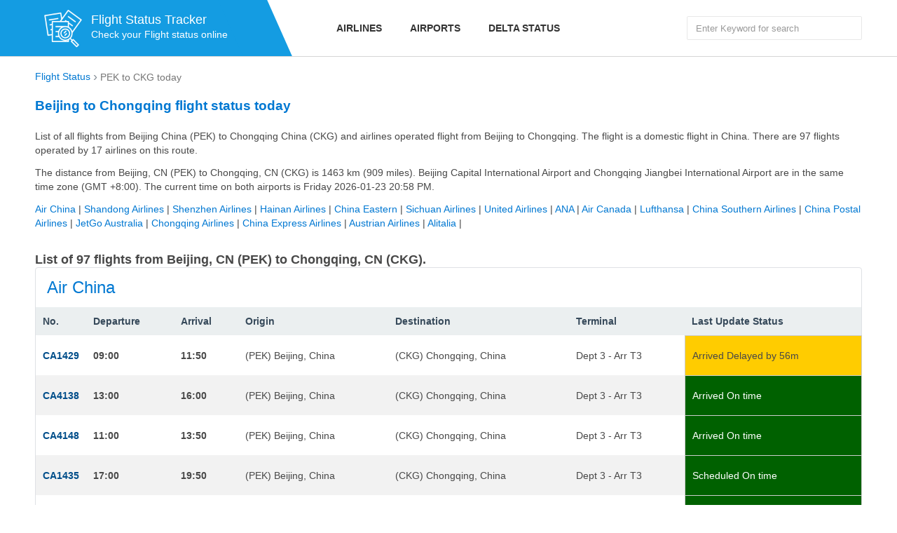

--- FILE ---
content_type: text/html; charset=utf-8
request_url: https://flight-status.com/route/pek-to-ckg
body_size: 5959
content:
<!DOCTYPE html>
<html lang="en">
<head>
    <meta http-equiv="Content-Type" content="text/html; charset=UTF-8" />
    <!--[if IE]><meta http-equiv='X-UA-Compatible' content='IE=edge,chrome=1'><![endif]-->
    <meta name="viewport" content="width=device-width,minimum-scale=1,initial-scale=1">
    <title>Flights from Beijing to Chongqing status - PEK to CKG today </title>
	<meta name="description" content="Checking status of all flights from Beijing (PEK) to Chongqing (CKG)." />
	<meta name="keywords" content="PEK to CKG flight status,Beijing to Chongqing flight status" />
	<link rel="canonical" href="https://flight-status.com/route/pek-to-ckg"/>
    <link rel="preload" href="https://cdn.flight-status.com/css/status.css" as="style" onload="this.onload=null;this.rel='stylesheet'">
    <link rel="icon" type="image/x-icon" sizes="32x32" href="https://flight-status.com/favicon.ico"/>
    <link rel="apple-touch-icon" href="https://flight-status.com/apple-icon.png" />
	<link rel="apple-touch-icon" sizes="72x72" href="https://flight-status.com/apple-icon-72x72.png" />
	<link rel="apple-touch-icon" sizes="114x114" href="https://flight-status.com/apple-icon-114x114.png" />
	<link rel="apple-touch-icon" sizes="144x144" href="https://flight-status.com/apple-icon-144x144.png" />
	<meta property="og:site_name" content="Flight Status" />
</head>
<body>
<div id="wrap-page">
	<header class="header" role="navigation">
    <div class="header-top">
        <div class="container">
            <div class="row ">
                <div class="col-md-4 col-tablet-12">
                    <div class="logo-outer">
                        <div class="logo">
                            <a href="/" title="Flight-Status.info"><img src="https://flight-status.com/static/images/logo.png" alt="Flight Status" width="80" height="80"/></a>
                            <div class="text">
                                <b>Flight Status Tracker</b>
                                <p>Check your Flight status online</p>
                            </div>
                        </div>
                    </div>
                </div>
                <div class="col-md-8 col-tablet-12 hidden-sm hidden-xs">
                    <div class="nav-outer">
                        <div class="main-menu">
                            <ul>
                                <li><a href="/airlines.html" title="Flight Status by Airlines">Airlines</a></li>
                                <li><a href="/airports.html" title="Flight Status by Airports">Airports</a></li>
                                <li><a href="https://flight-status.com/delta-airlines.html" title="Delta Airlines Flight Status">Delta Status</a></li>
                            </ul>
                        </div>
                        <div class="pull-right search-top">
                            <form action="/search" method="get">
                                <input type="text" aria-label="Search Flights" class="form-control" name="q" placeholder="Enter Keyword for search"/>
                            </form>
                        </div>
                    </div>
                </div>
            </div>
        </div>
    </div>
    <div class="mH hidden-md hidden-lg">
    </div>
    <div class="bars bars-menu hidden-lg hidden-md"><span></span></div>
</header>

	<div class="main-content" role="main">
		
<div class="sH2">
    <div class="container">
        <ul class="breadcrumb clear-fix" vocab="https://schema.org/" typeof="BreadcrumbList">
            <li property="itemListElement" typeof="ListItem"><a property="item" typeof="WebPage" href="https://flight-status.com/"><span property="name">Flight Status</span></a><meta property="position" content="1"></li>
            <li property="itemListElement" typeof="ListItem"><span property="name">PEK to CKG today</span><meta property="position" content="2"></li>
        </ul>
        
    </div>
</div>
<section class="sH2">
    <div class="container">
        <div class="sH2_a">
            <h1>Beijing to Chongqing flight status today</h1>
            <p>List of all flights from Beijing China (PEK) to Chongqing China (CKG) and airlines operated flight from Beijing to Chongqing. The flight is 
		     a domestic flight in China. There are 97 flights operated by 17 airlines on this route. </p><p>
		    The distance from Beijing, CN (PEK) to Chongqing, CN (CKG) is 1463 km (909 miles). 
		    
		    Beijing Capital International Airport and Chongqing Jiangbei International Airport are in the same time zone (GMT +8:00). The current time on both airports is Friday 2026-01-23 20:58 PM.
		    
		    </p>
            <p><a href="#ca">Air China</a> | <a href="#sc">Shandong Airlines</a> | <a href="#zh">Shenzhen Airlines</a> | <a href="#hu">Hainan Airlines</a> | <a href="#mu">China Eastern</a> | <a href="#3u">Sichuan Airlines</a> | <a href="#ua">United Airlines</a> | <a href="#nh">ANA</a> | <a href="#ac">Air Canada</a> | <a href="#lh">Lufthansa</a> | <a href="#cz">China Southern Airlines</a> | <a href="#cf">China Postal Airlines</a> | <a href="#jg">JetGo Australia</a> | <a href="#oq">Chongqing Airlines</a> | <a href="#g5">China Express Airlines</a> | <a href="#os">Austrian Airlines</a> | <a href="#az">Alitalia</a> | </p>
        </div>
        <div class="sH1_a">
        	<b class="z_18">List of 97 flights from Beijing, CN (PEK) to Chongqing, CN (CKG).</b>
        	
            <div class="sD">
                <div class="sD_h">
                    <div class="sD_t"><a id="ca" href="https://flight-status.com/air-china.html">Air China</a></div>
                </div>
                <div class="sD_b">
                    <table class="table">
                        <tbody>
                            <tr>
                                <th>No.</th>
                                <th>Departure</th>
                                <th>Arrival</th>
                                <th class="hidden-xs">Origin</th>
                                <th class="hidden-xs">Destination</th>
                                <th class="hidden-xs">Terminal</th>
                                <th>Last Update Status</th>
                            </tr>
                        
                            <tr>
                                <td class="text-bold"><a href="https://flight-status.com/ca-1429" title="Air China 1429">
                                CA1429
                                </a></td>
                                <td class="text-bold">09:00</td>
                                <td class="text-bold">11:50</td>
                                <td class="hidden-xs">(PEK) Beijing, China</td>
                                <td class="hidden-xs">(CKG) Chongqing, China</td>
                                <td class="hidden-xs">Dept 3 - Arr T3</td>
                                <td class="delayed">Arrived Delayed by 56m</td>
                            </tr>
                            
                            <tr>
                                <td class="text-bold"><a href="https://flight-status.com/ca-4138" title="Air China 4138">
                                CA4138
                                </a></td>
                                <td class="text-bold">13:00</td>
                                <td class="text-bold">16:00</td>
                                <td class="hidden-xs">(PEK) Beijing, China</td>
                                <td class="hidden-xs">(CKG) Chongqing, China</td>
                                <td class="hidden-xs">Dept 3 - Arr T3</td>
                                <td class="green">Arrived On time</td>
                            </tr>
                            
                            <tr>
                                <td class="text-bold"><a href="https://flight-status.com/ca-4148" title="Air China 4148">
                                CA4148
                                </a></td>
                                <td class="text-bold">11:00</td>
                                <td class="text-bold">13:50</td>
                                <td class="hidden-xs">(PEK) Beijing, China</td>
                                <td class="hidden-xs">(CKG) Chongqing, China</td>
                                <td class="hidden-xs">Dept 3 - Arr T3</td>
                                <td class="green">Arrived On time</td>
                            </tr>
                            
                            <tr>
                                <td class="text-bold"><a href="https://flight-status.com/ca-1435" title="Air China 1435">
                                CA1435
                                </a></td>
                                <td class="text-bold">17:00</td>
                                <td class="text-bold">19:50</td>
                                <td class="hidden-xs">(PEK) Beijing, China</td>
                                <td class="hidden-xs">(CKG) Chongqing, China</td>
                                <td class="hidden-xs">Dept 3 - Arr T3</td>
                                <td class="green">Scheduled On time</td>
                            </tr>
                            
                            <tr>
                                <td class="text-bold"><a href="https://flight-status.com/ca-1411" title="Air China 1411">
                                CA1411
                                </a></td>
                                <td class="text-bold">15:05</td>
                                <td class="text-bold">17:55</td>
                                <td class="hidden-xs">(PEK) Beijing, China</td>
                                <td class="hidden-xs">(CKG) Chongqing, China</td>
                                <td class="hidden-xs">Dept 3 - Arr T3</td>
                                <td class="green">Scheduled On time</td>
                            </tr>
                            
                            <tr>
                                <td class="text-bold"><a href="https://flight-status.com/ca-4142" title="Air China 4142">
                                CA4142
                                </a></td>
                                <td class="text-bold">18:15</td>
                                <td class="text-bold">21:00</td>
                                <td class="hidden-xs">(PEK) Beijing, China</td>
                                <td class="hidden-xs">(CKG) Chongqing, China</td>
                                <td class="hidden-xs">Dept 3 - Arr T3</td>
                                <td class="green">Scheduled On time</td>
                            </tr>
                            
                            <tr>
                                <td class="text-bold"><a href="https://flight-status.com/ca-1409" title="Air China 1409">
                                CA1409
                                </a></td>
                                <td class="text-bold">16:00</td>
                                <td class="text-bold">18:55</td>
                                <td class="hidden-xs">(PEK) Beijing, China</td>
                                <td class="hidden-xs">(CKG) Chongqing, China</td>
                                <td class="hidden-xs">Dept 3 - Arr T3</td>
                                <td class="green">Scheduled On time</td>
                            </tr>
                            
                            <tr>
                                <td class="text-bold"><a href="https://flight-status.com/ca-4132" title="Air China 4132">
                                CA4132
                                </a></td>
                                <td class="text-bold">12:00</td>
                                <td class="text-bold">14:55</td>
                                <td class="hidden-xs">(PEK) Beijing, China</td>
                                <td class="hidden-xs">(CKG) Chongqing, China</td>
                                <td class="hidden-xs">Dept 3 - Arr T3</td>
                                <td class="green">Scheduled On time</td>
                            </tr>
                            
                            <tr>
                                <td class="text-bold"><a href="https://flight-status.com/ca-1449" title="Air China 1449">
                                CA1449
                                </a></td>
                                <td class="text-bold">18:45</td>
                                <td class="text-bold">21:55</td>
                                <td class="hidden-xs">(PEK) Beijing, China</td>
                                <td class="hidden-xs">(CKG) Chongqing, China</td>
                                <td class="hidden-xs">Dept 3 - Arr 3</td>
                                <td class="green">Scheduled On time</td>
                            </tr>
                            
                            <tr>
                                <td class="text-bold"><a href="https://flight-status.com/ca-4144" title="Air China 4144">
                                CA4144
                                </a></td>
                                <td class="text-bold">19:30</td>
                                <td class="text-bold">22:10</td>
                                <td class="hidden-xs">(PEK) Beijing, China</td>
                                <td class="hidden-xs">(CKG) Chongqing, China</td>
                                <td class="hidden-xs">Dept 3 - Arr T3</td>
                                <td class="green">Scheduled On time</td>
                            </tr>
                            
                            <tr>
                                <td class="text-bold"><a href="https://flight-status.com/ca-1437" title="Air China 1437">
                                CA1437
                                </a></td>
                                <td class="text-bold">06:55</td>
                                <td class="text-bold">09:50</td>
                                <td class="hidden-xs">(PEK) Beijing, China</td>
                                <td class="hidden-xs">(CKG) Chongqing, China</td>
                                <td class="hidden-xs">Dept 3 - Arr T3</td>
                                <td class="canceled">Cancelled </td>
                            </tr>
                            
                            <tr>
                                <td class="text-bold"><a href="https://flight-status.com/ca-4136" title="Air China 4136">
                                CA4136
                                </a></td>
                                <td class="text-bold">20:15</td>
                                <td class="text-bold">23:00</td>
                                <td class="hidden-xs">(PEK) Beijing, China</td>
                                <td class="hidden-xs">(CKG) Chongqing, China</td>
                                <td class="hidden-xs">Dept 3 - Arr T3</td>
                                <td class="green">Scheduled On time</td>
                            </tr>
                            
                            <tr>
                                <td class="text-bold"><a href="https://flight-status.com/ca-1431" title="Air China 1431">
                                CA1431
                                </a></td>
                                <td class="text-bold">08:00</td>
                                <td class="text-bold">10:40</td>
                                <td class="hidden-xs">(PEK) Beijing, China</td>
                                <td class="hidden-xs">(CKG) Chongqing, China</td>
                                <td class="hidden-xs">Dept 3 - Arr T3</td>
                                <td class="green">Arrived On time</td>
                            </tr>
                            
                            <tr>
                                <td class="text-bold"><a href="https://flight-status.com/ca-1439" title="Air China 1439">
                                CA1439
                                </a></td>
                                <td class="text-bold">13:55</td>
                                <td class="text-bold">16:40</td>
                                <td class="hidden-xs">(PEK) Beijing, China</td>
                                <td class="hidden-xs">(CKG) Chongqing, China</td>
                                <td class="hidden-xs">Dept 3 - Arr T3</td>
                                <td class="green">Arrived On time</td>
                            </tr>
                            
                            <tr>
                                <td class="text-bold"><a href="https://flight-status.com/ca-1156" title="Air China 1156">
                                CA1156
                                </a></td>
                                <td class="text-bold">21:45</td>
                                <td class="text-bold">00:45</td>
                                <td class="hidden-xs">(PEK) Beijing, China</td>
                                <td class="hidden-xs">(CKG) Chongqing, China</td>
                                <td class="hidden-xs">Dept 3 - Arr 3</td>
                                <td class="green">Landed</td>
                            </tr>
                            
                        </tbody>
                    </table>
                </div>
            </div><p>&nbsp;</p>
            
            <div class="sD">
                <div class="sD_h">
                    <div class="sD_t"><a id="sc" href="https://flight-status.com/shandong-airlines.html">Shandong Airlines</a></div>
                </div>
                <div class="sD_b">
                    <table class="table">
                        <tbody>
                            <tr>
                                <th>No.</th>
                                <th>Departure</th>
                                <th>Arrival</th>
                                <th class="hidden-xs">Origin</th>
                                <th class="hidden-xs">Destination</th>
                                <th class="hidden-xs">Terminal</th>
                                <th>Last Update Status</th>
                            </tr>
                        
                            <tr>
                                <td class="text-bold"><a href="https://flight-status.com/sc-5031" title="Shandong Airlines 5031">
                                SC5031
                                </a></td>
                                <td class="text-bold">07:55</td>
                                <td class="text-bold">10:40</td>
                                <td class="hidden-xs">(PEK) Beijing, China</td>
                                <td class="hidden-xs">(CKG) Chongqing, China</td>
                                <td class="hidden-xs">Dept 3 - Arr T3</td>
                                <td class="green">Arrived On time</td>
                            </tr>
                            
                            <tr>
                                <td class="text-bold"><a href="https://flight-status.com/sc-5184" title="Shandong Airlines 5184">
                                SC5184
                                </a></td>
                                <td class="text-bold">10:55</td>
                                <td class="text-bold">13:55</td>
                                <td class="hidden-xs">(PEK) Beijing, China</td>
                                <td class="hidden-xs">(CKG) Chongqing, China</td>
                                <td class="hidden-xs">Dept 3 - Arr T3</td>
                                <td class="green">Scheduled On time</td>
                            </tr>
                            
                            <tr>
                                <td class="text-bold"><a href="https://flight-status.com/sc-5232" title="Shandong Airlines 5232">
                                SC5232
                                </a></td>
                                <td class="text-bold">12:00</td>
                                <td class="text-bold">14:55</td>
                                <td class="hidden-xs">(PEK) Beijing, China</td>
                                <td class="hidden-xs">(CKG) Chongqing, China</td>
                                <td class="hidden-xs">Dept 3 - Arr T3</td>
                                <td class="delayed">Scheduled Delayed by 22m</td>
                            </tr>
                            
                            <tr>
                                <td class="text-bold"><a href="https://flight-status.com/sc-5035" title="Shandong Airlines 5035">
                                SC5035
                                </a></td>
                                <td class="text-bold">06:55</td>
                                <td class="text-bold">09:55</td>
                                <td class="hidden-xs">(PEK) Beijing, China</td>
                                <td class="hidden-xs">(CKG) Chongqing, China</td>
                                <td class="hidden-xs">Dept 3 - Arr T3</td>
                                <td class="green">Arrived On time</td>
                            </tr>
                            
                            <tr>
                                <td class="text-bold"><a href="https://flight-status.com/sc-5194" title="Shandong Airlines 5194">
                                SC5194
                                </a></td>
                                <td class="text-bold">19:25</td>
                                <td class="text-bold">22:15</td>
                                <td class="hidden-xs">(PEK) Beijing, China</td>
                                <td class="hidden-xs">(CKG) Chongqing, China</td>
                                <td class="hidden-xs">Dept 3 - Arr T3</td>
                                <td class="green">Scheduled On time</td>
                            </tr>
                            
                            <tr>
                                <td class="text-bold"><a href="https://flight-status.com/sc-5021" title="Shandong Airlines 5021">
                                SC5021
                                </a></td>
                                <td class="text-bold">16:00</td>
                                <td class="text-bold">18:55</td>
                                <td class="hidden-xs">(PEK) Beijing, China</td>
                                <td class="hidden-xs">(CKG) Chongqing, China</td>
                                <td class="hidden-xs">Dept 3 - Arr T3</td>
                                <td class="green">Scheduled On time</td>
                            </tr>
                            
                            <tr>
                                <td class="text-bold"><a href="https://flight-status.com/sc-5029" title="Shandong Airlines 5029">
                                SC5029
                                </a></td>
                                <td class="text-bold">09:15</td>
                                <td class="text-bold">11:50</td>
                                <td class="hidden-xs">(PEK) Beijing, China</td>
                                <td class="hidden-xs">(CKG) Chongqing, China</td>
                                <td class="hidden-xs">Dept 3 - Arr T3</td>
                                <td class="green">Scheduled On time</td>
                            </tr>
                            
                            <tr>
                                <td class="text-bold"><a href="https://flight-status.com/sc-5023" title="Shandong Airlines 5023">
                                SC5023
                                </a></td>
                                <td class="text-bold">15:05</td>
                                <td class="text-bold">17:55</td>
                                <td class="hidden-xs">(PEK) Beijing, China</td>
                                <td class="hidden-xs">(CKG) Chongqing, China</td>
                                <td class="hidden-xs">Dept 3 - Arr T3</td>
                                <td class="green">Scheduled On time</td>
                            </tr>
                            
                            <tr>
                                <td class="text-bold"><a href="https://flight-status.com/sc-5188" title="Shandong Airlines 5188">
                                SC5188
                                </a></td>
                                <td class="text-bold">12:55</td>
                                <td class="text-bold">15:40</td>
                                <td class="hidden-xs">(PEK) Beijing, China</td>
                                <td class="hidden-xs">(CKG) Chongqing, China</td>
                                <td class="hidden-xs">Dept 3 - Arr T3</td>
                                <td class="green">Scheduled On time</td>
                            </tr>
                            
                            <tr>
                                <td class="text-bold"><a href="https://flight-status.com/sc-5192" title="Shandong Airlines 5192">
                                SC5192
                                </a></td>
                                <td class="text-bold">18:15</td>
                                <td class="text-bold">21:00</td>
                                <td class="hidden-xs">(PEK) Beijing, China</td>
                                <td class="hidden-xs">(CKG) Chongqing, China</td>
                                <td class="hidden-xs">Dept 3 - Arr 3</td>
                                <td class="green">Scheduled On time</td>
                            </tr>
                            
                            <tr>
                                <td class="text-bold"><a href="https://flight-status.com/sc-5186" title="Shandong Airlines 5186">
                                SC5186
                                </a></td>
                                <td class="text-bold">20:15</td>
                                <td class="text-bold">23:00</td>
                                <td class="hidden-xs">(PEK) Beijing, China</td>
                                <td class="hidden-xs">(CKG) Chongqing, China</td>
                                <td class="hidden-xs">Dept 3 - Arr 3</td>
                                <td class="green">Scheduled On time</td>
                            </tr>
                            
                            <tr>
                                <td class="text-bold"><a href="https://flight-status.com/sc-5045" title="Shandong Airlines 5045">
                                SC5045
                                </a></td>
                                <td class="text-bold">18:45</td>
                                <td class="text-bold">21:55</td>
                                <td class="hidden-xs">(PEK) Beijing, China</td>
                                <td class="hidden-xs">(CKG) Chongqing, China</td>
                                <td class="hidden-xs">Dept 3 - Arr 3</td>
                                <td class="green">Scheduled On time</td>
                            </tr>
                            
                            <tr>
                                <td class="text-bold"><a href="https://flight-status.com/sc-5033" title="Shandong Airlines 5033">
                                SC5033
                                </a></td>
                                <td class="text-bold">17:00</td>
                                <td class="text-bold">19:50</td>
                                <td class="hidden-xs">(PEK) Beijing, China</td>
                                <td class="hidden-xs">(CKG) Chongqing, China</td>
                                <td class="hidden-xs">Dept 3 - Arr 3</td>
                                <td class="green">Scheduled On time</td>
                            </tr>
                            
                            <tr>
                                <td class="text-bold"><a href="https://flight-status.com/sc-5037" title="Shandong Airlines 5037">
                                SC5037
                                </a></td>
                                <td class="text-bold">13:55</td>
                                <td class="text-bold">16:55</td>
                                <td class="hidden-xs">(PEK) Beijing, China</td>
                                <td class="hidden-xs">(CKG) Chongqing, China</td>
                                <td class="hidden-xs">Dept 3 - Arr T3</td>
                                <td class="delayed">Scheduled Delayed by 1h 5m</td>
                            </tr>
                            
                            <tr>
                                <td class="text-bold"><a href="https://flight-status.com/sc-7967" title="Shandong Airlines 7967">
                                SC7967
                                </a></td>
                                <td class="text-bold">22:05</td>
                                <td class="text-bold">00:55</td>
                                <td class="hidden-xs">(PEK) Beijing, China</td>
                                <td class="hidden-xs">(CKG) Chongqing, China</td>
                                <td class="hidden-xs">Dept None - Arr None</td>
                                <td class="green">Departure Estimated dep 22:05</td>
                            </tr>
                            
                            <tr>
                                <td class="text-bold"><a href="https://flight-status.com/sc-5174" title="Shandong Airlines 5174">
                                SC5174
                                </a></td>
                                <td class="text-bold">20:15</td>
                                <td class="text-bold">23:05</td>
                                <td class="hidden-xs">(PEK) Beijing, China</td>
                                <td class="hidden-xs">(CKG) Chongqing, China</td>
                                <td class="hidden-xs">Dept 3 - Arr T3</td>
                                <td class="green">In Air</td>
                            </tr>
                            
                            <tr>
                                <td class="text-bold"><a href="https://flight-status.com/sc-1439" title="Shandong Airlines 1439">
                                SC1439
                                </a></td>
                                <td class="text-bold">14:00</td>
                                <td class="text-bold">16:55</td>
                                <td class="hidden-xs">(PEK) Beijing, China</td>
                                <td class="hidden-xs">(CKG) Chongqing, China</td>
                                <td class="hidden-xs">Dept T3 - Arr T3</td>
                                <td class="canceled">Cancelled</td>
                            </tr>
                            
                            <tr>
                                <td class="text-bold"><a href="https://flight-status.com/sc-4138" title="Shandong Airlines 4138">
                                SC4138
                                </a></td>
                                <td class="text-bold">13:00</td>
                                <td class="text-bold">16:15</td>
                                <td class="hidden-xs">(PEK) Beijing, China</td>
                                <td class="hidden-xs">(CKG) Chongqing, China</td>
                                <td class="hidden-xs">Dept T3 - Arr T3</td>
                                <td class="green">Landed</td>
                            </tr>
                            
                            <tr>
                                <td class="text-bold"><a href="https://flight-status.com/sc-4144" title="Shandong Airlines 4144">
                                SC4144
                                </a></td>
                                <td class="text-bold">19:15</td>
                                <td class="text-bold">22:15</td>
                                <td class="hidden-xs">(PEK) Beijing, China</td>
                                <td class="hidden-xs">(CKG) Chongqing, China</td>
                                <td class="hidden-xs">Dept T3 - Arr T3</td>
                                <td class="green">Landed</td>
                            </tr>
                            
                            <tr>
                                <td class="text-bold"><a href="https://flight-status.com/sc-1411" title="Shandong Airlines 1411">
                                SC1411
                                </a></td>
                                <td class="text-bold">15:00</td>
                                <td class="text-bold">17:55</td>
                                <td class="hidden-xs">(PEK) Beijing, China</td>
                                <td class="hidden-xs">(CKG) Chongqing, China</td>
                                <td class="hidden-xs">Dept T3 - Arr T3</td>
                                <td class="canceled">Cancelled</td>
                            </tr>
                            
                            <tr>
                                <td class="text-bold"><a href="https://flight-status.com/sc-1431" title="Shandong Airlines 1431">
                                SC1431
                                </a></td>
                                <td class="text-bold">07:55</td>
                                <td class="text-bold">10:55</td>
                                <td class="hidden-xs">(PEK) Beijing, China</td>
                                <td class="hidden-xs">(CKG) Chongqing, China</td>
                                <td class="hidden-xs">Dept T3 - Arr T3</td>
                                <td class="green">Landed</td>
                            </tr>
                            
                            <tr>
                                <td class="text-bold"><a href="https://flight-status.com/sc-1409" title="Shandong Airlines 1409">
                                SC1409
                                </a></td>
                                <td class="text-bold">16:00</td>
                                <td class="text-bold">18:55</td>
                                <td class="hidden-xs">(PEK) Beijing, China</td>
                                <td class="hidden-xs">(CKG) Chongqing, China</td>
                                <td class="hidden-xs">Dept T3 - Arr T3</td>
                                <td class="green">Landed</td>
                            </tr>
                            
                        </tbody>
                    </table>
                </div>
            </div><p>&nbsp;</p>
            
            <div class="sD">
                <div class="sD_h">
                    <div class="sD_t"><a id="zh" href="https://flight-status.com/shenzhen-airlines.html">Shenzhen Airlines</a></div>
                </div>
                <div class="sD_b">
                    <table class="table">
                        <tbody>
                            <tr>
                                <th>No.</th>
                                <th>Departure</th>
                                <th>Arrival</th>
                                <th class="hidden-xs">Origin</th>
                                <th class="hidden-xs">Destination</th>
                                <th class="hidden-xs">Terminal</th>
                                <th>Last Update Status</th>
                            </tr>
                        
                            <tr>
                                <td class="text-bold"><a href="https://flight-status.com/zh-4336" title="Shenzhen Airlines 4336">
                                ZH4336
                                </a></td>
                                <td class="text-bold">12:00</td>
                                <td class="text-bold">15:00</td>
                                <td class="hidden-xs">(PEK) Beijing, China</td>
                                <td class="hidden-xs">(CKG) Chongqing, China</td>
                                <td class="hidden-xs">Dept 3 - Arr T3</td>
                                <td class="green">Arrived On time</td>
                            </tr>
                            
                            <tr>
                                <td class="text-bold"><a href="https://flight-status.com/zh-1429" title="Shenzhen Airlines 1429">
                                ZH1429
                                </a></td>
                                <td class="text-bold">09:15</td>
                                <td class="text-bold">11:50</td>
                                <td class="hidden-xs">(PEK) Beijing, China</td>
                                <td class="hidden-xs">(CKG) Chongqing, China</td>
                                <td class="hidden-xs">Dept 3 - Arr T3</td>
                                <td class="green">Arrived On time</td>
                            </tr>
                            
                            <tr>
                                <td class="text-bold"><a href="https://flight-status.com/zh-1449" title="Shenzhen Airlines 1449">
                                ZH1449
                                </a></td>
                                <td class="text-bold">18:45</td>
                                <td class="text-bold">21:55</td>
                                <td class="hidden-xs">(PEK) Beijing, China</td>
                                <td class="hidden-xs">(CKG) Chongqing, China</td>
                                <td class="hidden-xs">Dept 3 - Arr 3</td>
                                <td class="green">Scheduled On time</td>
                            </tr>
                            
                            <tr>
                                <td class="text-bold"><a href="https://flight-status.com/zh-4344" title="Shenzhen Airlines 4344">
                                ZH4344
                                </a></td>
                                <td class="text-bold">19:25</td>
                                <td class="text-bold">22:15</td>
                                <td class="hidden-xs">(PEK) Beijing, China</td>
                                <td class="hidden-xs">(CKG) Chongqing, China</td>
                                <td class="hidden-xs">Dept 3 - Arr T3</td>
                                <td class="green">Scheduled On time</td>
                            </tr>
                            
                            <tr>
                                <td class="text-bold"><a href="https://flight-status.com/zh-1409" title="Shenzhen Airlines 1409">
                                ZH1409
                                </a></td>
                                <td class="text-bold">16:00</td>
                                <td class="text-bold">18:55</td>
                                <td class="hidden-xs">(PEK) Beijing, China</td>
                                <td class="hidden-xs">(CKG) Chongqing, China</td>
                                <td class="hidden-xs">Dept 3 - Arr T3</td>
                                <td class="green">Scheduled On time</td>
                            </tr>
                            
                            <tr>
                                <td class="text-bold"><a href="https://flight-status.com/zh-1437" title="Shenzhen Airlines 1437">
                                ZH1437
                                </a></td>
                                <td class="text-bold">06:55</td>
                                <td class="text-bold">09:55</td>
                                <td class="hidden-xs">(PEK) Beijing, China</td>
                                <td class="hidden-xs">(CKG) Chongqing, China</td>
                                <td class="hidden-xs">Dept 3 - Arr T3</td>
                                <td class="green">Departed On time</td>
                            </tr>
                            
                            <tr>
                                <td class="text-bold"><a href="https://flight-status.com/zh-4342" title="Shenzhen Airlines 4342">
                                ZH4342
                                </a></td>
                                <td class="text-bold">18:15</td>
                                <td class="text-bold">21:00</td>
                                <td class="hidden-xs">(PEK) Beijing, China</td>
                                <td class="hidden-xs">(CKG) Chongqing, China</td>
                                <td class="hidden-xs">Dept 3 - Arr 3</td>
                                <td class="green">Scheduled On time</td>
                            </tr>
                            
                            <tr>
                                <td class="text-bold"><a href="https://flight-status.com/zh-1435" title="Shenzhen Airlines 1435">
                                ZH1435
                                </a></td>
                                <td class="text-bold">17:00</td>
                                <td class="text-bold">20:15</td>
                                <td class="hidden-xs">(PEK) Beijing, China</td>
                                <td class="hidden-xs">(CKG) Chongqing, China</td>
                                <td class="hidden-xs">Dept 3 - Arr T3</td>
                                <td class="green">Scheduled On time</td>
                            </tr>
                            
                            <tr>
                                <td class="text-bold"><a href="https://flight-status.com/zh-1439" title="Shenzhen Airlines 1439">
                                ZH1439
                                </a></td>
                                <td class="text-bold">14:00</td>
                                <td class="text-bold">17:00</td>
                                <td class="hidden-xs">(PEK) Beijing, China</td>
                                <td class="hidden-xs">(CKG) Chongqing, China</td>
                                <td class="hidden-xs">Dept 3 - Arr T3</td>
                                <td class="green">Scheduled On time</td>
                            </tr>
                            
                            <tr>
                                <td class="text-bold"><a href="https://flight-status.com/zh-1431" title="Shenzhen Airlines 1431">
                                ZH1431
                                </a></td>
                                <td class="text-bold">07:55</td>
                                <td class="text-bold">10:40</td>
                                <td class="hidden-xs">(PEK) Beijing, China</td>
                                <td class="hidden-xs">(CKG) Chongqing, China</td>
                                <td class="hidden-xs">Dept 3 - Arr T3</td>
                                <td class="green">Departed On time</td>
                            </tr>
                            
                            <tr>
                                <td class="text-bold"><a href="https://flight-status.com/zh-4340" title="Shenzhen Airlines 4340">
                                ZH4340
                                </a></td>
                                <td class="text-bold">12:55</td>
                                <td class="text-bold">16:00</td>
                                <td class="hidden-xs">(PEK) Beijing, China</td>
                                <td class="hidden-xs">(CKG) Chongqing, China</td>
                                <td class="hidden-xs">Dept 3 - Arr T3</td>
                                <td class="green">Scheduled On time</td>
                            </tr>
                            
                            <tr>
                                <td class="text-bold"><a href="https://flight-status.com/zh-1411" title="Shenzhen Airlines 1411">
                                ZH1411
                                </a></td>
                                <td class="text-bold">15:05</td>
                                <td class="text-bold">18:00</td>
                                <td class="hidden-xs">(PEK) Beijing, China</td>
                                <td class="hidden-xs">(CKG) Chongqing, China</td>
                                <td class="hidden-xs">Dept 3 - Arr 3</td>
                                <td class="green">Scheduled On time</td>
                            </tr>
                            
                            <tr>
                                <td class="text-bold"><a href="https://flight-status.com/zh-4346" title="Shenzhen Airlines 4346">
                                ZH4346
                                </a></td>
                                <td class="text-bold">10:55</td>
                                <td class="text-bold">13:55</td>
                                <td class="hidden-xs">(PEK) Beijing, China</td>
                                <td class="hidden-xs">(CKG) Chongqing, China</td>
                                <td class="hidden-xs">Dept 3 - Arr T3</td>
                                <td class="green">Arrived On time</td>
                            </tr>
                            
                            <tr>
                                <td class="text-bold"><a href="https://flight-status.com/zh-4338" title="Shenzhen Airlines 4338">
                                ZH4338
                                </a></td>
                                <td class="text-bold">20:15</td>
                                <td class="text-bold">23:05</td>
                                <td class="hidden-xs">(PEK) Beijing, China</td>
                                <td class="hidden-xs">(CKG) Chongqing, China</td>
                                <td class="hidden-xs">Dept 3 - Arr 3</td>
                                <td class="green">Scheduled On time</td>
                            </tr>
                            
                            <tr>
                                <td class="text-bold"><a href="https://flight-status.com/zh-3880" title="Shenzhen Airlines 3880">
                                ZH3880
                                </a></td>
                                <td class="text-bold">22:00</td>
                                <td class="text-bold">01:00</td>
                                <td class="hidden-xs">(PEK) Beijing, China</td>
                                <td class="hidden-xs">(CKG) Chongqing, China</td>
                                <td class="hidden-xs">Dept 2 - Arr T2</td>
                                <td class="canceled">Cancelled </td>
                            </tr>
                            
                            <tr>
                                <td class="text-bold"><a href="https://flight-status.com/zh-3882" title="Shenzhen Airlines 3882">
                                ZH3882
                                </a></td>
                                <td class="text-bold">23:05</td>
                                <td class="text-bold">01:55</td>
                                <td class="hidden-xs">(PEK) Beijing, China</td>
                                <td class="hidden-xs">(CKG) Chongqing, China</td>
                                <td class="hidden-xs">Dept 2 - Arr 2</td>
                                <td class="green">Scheduled On time</td>
                            </tr>
                            
                            <tr>
                                <td class="text-bold"><a href="https://flight-status.com/zh-3855" title="Shenzhen Airlines 3855">
                                ZH3855
                                </a></td>
                                <td class="text-bold">06:50</td>
                                <td class="text-bold">09:40</td>
                                <td class="hidden-xs">(PEK) Beijing, China</td>
                                <td class="hidden-xs">(CKG) Chongqing, China</td>
                                <td class="hidden-xs">Dept 2 - Arr T2</td>
                                <td class="green">Scheduled On time</td>
                            </tr>
                            
                        </tbody>
                    </table>
                </div>
            </div><p>&nbsp;</p>
            
            <div class="sD">
                <div class="sD_h">
                    <div class="sD_t"><a id="hu" href="https://flight-status.com/hainan-airlines.html">Hainan Airlines</a></div>
                </div>
                <div class="sD_b">
                    <table class="table">
                        <tbody>
                            <tr>
                                <th>No.</th>
                                <th>Departure</th>
                                <th>Arrival</th>
                                <th class="hidden-xs">Origin</th>
                                <th class="hidden-xs">Destination</th>
                                <th class="hidden-xs">Terminal</th>
                                <th>Last Update Status</th>
                            </tr>
                        
                            <tr>
                                <td class="text-bold"><a href="https://flight-status.com/hu-7167" title="Hainan Airlines 7167">
                                HU7167
                                </a></td>
                                <td class="text-bold">08:15</td>
                                <td class="text-bold">11:00</td>
                                <td class="hidden-xs">(PEK) Beijing, China</td>
                                <td class="hidden-xs">(CKG) Chongqing, China</td>
                                <td class="hidden-xs">Dept 2 - Arr T3</td>
                                <td class="green">Arrived On time</td>
                            </tr>
                            
                            <tr>
                                <td class="text-bold"><a href="https://flight-status.com/hu-7367" title="Hainan Airlines 7367">
                                HU7367
                                </a></td>
                                <td class="text-bold">22:05</td>
                                <td class="text-bold">00:55</td>
                                <td class="hidden-xs">(PEK) Beijing, China</td>
                                <td class="hidden-xs">(CKG) Chongqing, China</td>
                                <td class="hidden-xs">Dept 2 - Arr 3</td>
                                <td class="green">Scheduled On time</td>
                            </tr>
                            
                            <tr>
                                <td class="text-bold"><a href="https://flight-status.com/hu-6567" title="Hainan Airlines 6567">
                                HU6567
                                </a></td>
                                <td class="text-bold">18:55</td>
                                <td class="text-bold">22:00</td>
                                <td class="hidden-xs">(PEK) Beijing, China</td>
                                <td class="hidden-xs">(CKG) Chongqing, China</td>
                                <td class="hidden-xs">Dept 2 - Arr T3</td>
                                <td class="green">Scheduled On time</td>
                            </tr>
                            
                            <tr>
                                <td class="text-bold"><a href="https://flight-status.com/hu-7267" title="Hainan Airlines 7267">
                                HU7267
                                </a></td>
                                <td class="text-bold">14:00</td>
                                <td class="text-bold">17:00</td>
                                <td class="hidden-xs">(PEK) Beijing, China</td>
                                <td class="hidden-xs">(CKG) Chongqing, China</td>
                                <td class="hidden-xs">Dept 2 - Arr T3</td>
                                <td class="green">Scheduled On time</td>
                            </tr>
                            
                            <tr>
                                <td class="text-bold"><a href="https://flight-status.com/hu-6226" title="Hainan Airlines 6226">
                                HU6226
                                </a></td>
                                <td class="text-bold">21:30</td>
                                <td class="text-bold">00:40</td>
                                <td class="hidden-xs">(PEK) Beijing, China</td>
                                <td class="hidden-xs">(CKG) Chongqing, China</td>
                                <td class="hidden-xs">Dept 2 - Arr 3</td>
                                <td class="green">Scheduled On time</td>
                            </tr>
                            
                            <tr>
                                <td class="text-bold"><a href="https://flight-status.com/hu-7567" title="Hainan Airlines 7567">
                                HU7567
                                </a></td>
                                <td class="text-bold">12:05</td>
                                <td class="text-bold">14:50</td>
                                <td class="hidden-xs">(PEK) Beijing, China</td>
                                <td class="hidden-xs">(CKG) Chongqing, China</td>
                                <td class="hidden-xs">Dept 2 - Arr T3</td>
                                <td class="green">Arrived</td>
                            </tr>
                            
                            <tr>
                                <td class="text-bold"><a href="https://flight-status.com/hu-6011" title="Hainan Airlines 6011">
                                HU6011
                                </a></td>
                                <td class="text-bold">19:55</td>
                                <td class="text-bold">23:00</td>
                                <td class="hidden-xs">(PEK) Beijing, China</td>
                                <td class="hidden-xs">(CKG) Chongqing, China</td>
                                <td class="hidden-xs">Dept 2 - Arr 3</td>
                                <td class="green">Scheduled</td>
                            </tr>
                            
                            <tr>
                                <td class="text-bold"><a href="https://flight-status.com/hu-6173" title="Hainan Airlines 6173">
                                HU6173
                                </a></td>
                                <td class="text-bold">14:55</td>
                                <td class="text-bold">18:10</td>
                                <td class="hidden-xs">(PEK) Beijing, China</td>
                                <td class="hidden-xs">(CKG) Chongqing, China</td>
                                <td class="hidden-xs">Dept 2 - Arr T3</td>
                                <td class="green">In Air</td>
                            </tr>
                            
                            <tr>
                                <td class="text-bold"><a href="https://flight-status.com/hu-8035" title="Hainan Airlines 8035">
                                HU8035
                                </a></td>
                                <td class="text-bold">23:32</td>
                                <td class="text-bold">None</td>
                                <td class="hidden-xs">(PEK) Beijing, China</td>
                                <td class="hidden-xs">(CKG) Chongqing, China</td>
                                <td class="hidden-xs">Dept None - Arr None</td>
                                <td class="green">Arrived On time</td>
                            </tr>
                            
                            <tr>
                                <td class="text-bold"><a href="https://flight-status.com/hu-8114" title="Hainan Airlines 8114">
                                HU8114
                                </a></td>
                                <td class="text-bold">10:29</td>
                                <td class="text-bold">None</td>
                                <td class="hidden-xs">(PEK) Beijing, China</td>
                                <td class="hidden-xs">(CKG) Chongqing, China</td>
                                <td class="hidden-xs">Dept None - Arr None</td>
                                <td class="green">Arrived On time</td>
                            </tr>
                            
                        </tbody>
                    </table>
                </div>
            </div><p>&nbsp;</p>
            
            <div class="sD">
                <div class="sD_h">
                    <div class="sD_t"><a id="mu" href="https://flight-status.com/china-eastern.html">China Eastern</a></div>
                </div>
                <div class="sD_b">
                    <table class="table">
                        <tbody>
                            <tr>
                                <th>No.</th>
                                <th>Departure</th>
                                <th>Arrival</th>
                                <th class="hidden-xs">Origin</th>
                                <th class="hidden-xs">Destination</th>
                                <th class="hidden-xs">Terminal</th>
                                <th>Last Update Status</th>
                            </tr>
                        
                            <tr>
                                <td class="text-bold"><a href="https://flight-status.com/mu-3502" title="China Eastern 3502">
                                MU3502
                                </a></td>
                                <td class="text-bold">16:50</td>
                                <td class="text-bold">20:00</td>
                                <td class="hidden-xs">(PEK) Beijing, China</td>
                                <td class="hidden-xs">(CKG) Chongqing, China</td>
                                <td class="hidden-xs">Dept 2 - Arr T3</td>
                                <td class="green">Scheduled On time</td>
                            </tr>
                            
                            <tr>
                                <td class="text-bold"><a href="https://flight-status.com/mu-3504" title="China Eastern 3504">
                                MU3504
                                </a></td>
                                <td class="text-bold">21:20</td>
                                <td class="text-bold">00:15</td>
                                <td class="hidden-xs">(PEK) Beijing, China</td>
                                <td class="hidden-xs">(CKG) Chongqing, China</td>
                                <td class="hidden-xs">Dept 2 - Arr 3</td>
                                <td class="green">Scheduled On time</td>
                            </tr>
                            
                            <tr>
                                <td class="text-bold"><a href="https://flight-status.com/mu-3500" title="China Eastern 3500">
                                MU3500
                                </a></td>
                                <td class="text-bold">10:25</td>
                                <td class="text-bold">13:10</td>
                                <td class="hidden-xs">(PEK) Beijing, China</td>
                                <td class="hidden-xs">(CKG) Chongqing, China</td>
                                <td class="hidden-xs">Dept 2 - Arr T3</td>
                                <td class="green">Scheduled On time</td>
                            </tr>
                            
                        </tbody>
                    </table>
                </div>
            </div><p>&nbsp;</p>
            
            <div class="sD">
                <div class="sD_h">
                    <div class="sD_t"><a id="3u" href="https://flight-status.com/sichuan-airlines.html">Sichuan Airlines</a></div>
                </div>
                <div class="sD_b">
                    <table class="table">
                        <tbody>
                            <tr>
                                <th>No.</th>
                                <th>Departure</th>
                                <th>Arrival</th>
                                <th class="hidden-xs">Origin</th>
                                <th class="hidden-xs">Destination</th>
                                <th class="hidden-xs">Terminal</th>
                                <th>Last Update Status</th>
                            </tr>
                        
                            <tr>
                                <td class="text-bold"><a href="https://flight-status.com/3u-8832" title="Sichuan Airlines 8832">
                                3U8832
                                </a></td>
                                <td class="text-bold">16:50</td>
                                <td class="text-bold">20:00</td>
                                <td class="hidden-xs">(PEK) Beijing, China</td>
                                <td class="hidden-xs">(CKG) Chongqing, China</td>
                                <td class="hidden-xs">Dept 2 - Arr 3</td>
                                <td class="green">Scheduled On time</td>
                            </tr>
                            
                            <tr>
                                <td class="text-bold"><a href="https://flight-status.com/3u-8830" title="Sichuan Airlines 8830">
                                3U8830
                                </a></td>
                                <td class="text-bold">10:25</td>
                                <td class="text-bold">13:10</td>
                                <td class="hidden-xs">(PEK) Beijing, China</td>
                                <td class="hidden-xs">(CKG) Chongqing, China</td>
                                <td class="hidden-xs">Dept 2 - Arr T3</td>
                                <td class="green">Arrived On time</td>
                            </tr>
                            
                            <tr>
                                <td class="text-bold"><a href="https://flight-status.com/3u-8834" title="Sichuan Airlines 8834">
                                3U8834
                                </a></td>
                                <td class="text-bold">21:20</td>
                                <td class="text-bold">00:15</td>
                                <td class="hidden-xs">(PEK) Beijing, China</td>
                                <td class="hidden-xs">(CKG) Chongqing, China</td>
                                <td class="hidden-xs">Dept 2 - Arr T3</td>
                                <td class="green">Scheduled On time</td>
                            </tr>
                            
                            <tr>
                                <td class="text-bold"><a href="https://flight-status.com/3u-8828" title="Sichuan Airlines 8828">
                                3U8828
                                </a></td>
                                <td class="text-bold">06:55</td>
                                <td class="text-bold">10:00</td>
                                <td class="hidden-xs">(PEK) Beijing, China</td>
                                <td class="hidden-xs">(CKG) Chongqing, China</td>
                                <td class="hidden-xs">Dept 2 - Arr 2</td>
                                <td class="green">Landed 09:39</td>
                            </tr>
                            
                            <tr>
                                <td class="text-bold"><a href="https://flight-status.com/3u-9521" title="Sichuan Airlines 9521">
                                3U9521
                                </a></td>
                                <td class="text-bold">11:00</td>
                                <td class="text-bold">13:30</td>
                                <td class="hidden-xs">(PEK) Beijing, China</td>
                                <td class="hidden-xs">(CKG) Chongqing, China</td>
                                <td class="hidden-xs">Dept 3 - Arr 2</td>
                                <td class="green">Landed</td>
                            </tr>
                            
                        </tbody>
                    </table>
                </div>
            </div><p>&nbsp;</p>
            
            <div class="sD">
                <div class="sD_h">
                    <div class="sD_t"><a id="ua" href="https://flight-status.com/united-airlines.html">United Airlines</a></div>
                </div>
                <div class="sD_b">
                    <table class="table">
                        <tbody>
                            <tr>
                                <th>No.</th>
                                <th>Departure</th>
                                <th>Arrival</th>
                                <th class="hidden-xs">Origin</th>
                                <th class="hidden-xs">Destination</th>
                                <th class="hidden-xs">Terminal</th>
                                <th>Last Update Status</th>
                            </tr>
                        
                            <tr>
                                <td class="text-bold"><a href="https://flight-status.com/ua-7521" title="United Airlines 7521">
                                UA7521
                                </a></td>
                                <td class="text-bold">18:15</td>
                                <td class="text-bold">21:00</td>
                                <td class="hidden-xs">(PEK) Beijing, China</td>
                                <td class="hidden-xs">(CKG) Chongqing, China</td>
                                <td class="hidden-xs">Dept 3 - Arr T3</td>
                                <td class="green">Arrived On time</td>
                            </tr>
                            
                            <tr>
                                <td class="text-bold"><a href="https://flight-status.com/ua-7520" title="United Airlines 7520">
                                UA7520
                                </a></td>
                                <td class="text-bold">17:00</td>
                                <td class="text-bold">19:50</td>
                                <td class="hidden-xs">(PEK) Beijing, China</td>
                                <td class="hidden-xs">(CKG) Chongqing, China</td>
                                <td class="hidden-xs">Dept 3 - Arr T3</td>
                                <td class="green">Scheduled On time</td>
                            </tr>
                            
                        </tbody>
                    </table>
                </div>
            </div><p>&nbsp;</p>
            
            <div class="sD">
                <div class="sD_h">
                    <div class="sD_t"><a id="nh" href="https://flight-status.com/ana.html">ANA</a></div>
                </div>
                <div class="sD_b">
                    <table class="table">
                        <tbody>
                            <tr>
                                <th>No.</th>
                                <th>Departure</th>
                                <th>Arrival</th>
                                <th class="hidden-xs">Origin</th>
                                <th class="hidden-xs">Destination</th>
                                <th class="hidden-xs">Terminal</th>
                                <th>Last Update Status</th>
                            </tr>
                        
                            <tr>
                                <td class="text-bold"><a href="https://flight-status.com/nh-5785" title="ANA 5785">
                                NH5785
                                </a></td>
                                <td class="text-bold">16:00</td>
                                <td class="text-bold">18:55</td>
                                <td class="hidden-xs">(PEK) Beijing, China</td>
                                <td class="hidden-xs">(CKG) Chongqing, China</td>
                                <td class="hidden-xs">Dept 3 - Arr T3</td>
                                <td class="green">Scheduled On time</td>
                            </tr>
                            
                            <tr>
                                <td class="text-bold"><a href="https://flight-status.com/nh-5792" title="ANA 5792">
                                NH5792
                                </a></td>
                                <td class="text-bold">15:35</td>
                                <td class="text-bold">18:50</td>
                                <td class="hidden-xs">(PEK) Beijing, China</td>
                                <td class="hidden-xs">(CKG) Chongqing, China</td>
                                <td class="hidden-xs">Dept 3 - Arr T3</td>
                                <td class="green">Scheduled</td>
                            </tr>
                            
                        </tbody>
                    </table>
                </div>
            </div><p>&nbsp;</p>
            
            <div class="sD">
                <div class="sD_h">
                    <div class="sD_t"><a id="ac" href="https://flight-status.com/air-canada.html">Air Canada</a></div>
                </div>
                <div class="sD_b">
                    <table class="table">
                        <tbody>
                            <tr>
                                <th>No.</th>
                                <th>Departure</th>
                                <th>Arrival</th>
                                <th class="hidden-xs">Origin</th>
                                <th class="hidden-xs">Destination</th>
                                <th class="hidden-xs">Terminal</th>
                                <th>Last Update Status</th>
                            </tr>
                        
                            <tr>
                                <td class="text-bold"><a href="https://flight-status.com/ac-6610" title="Air Canada 6610">
                                AC6610
                                </a></td>
                                <td class="text-bold">19:25</td>
                                <td class="text-bold">22:15</td>
                                <td class="hidden-xs">(PEK) Beijing, China</td>
                                <td class="hidden-xs">(CKG) Chongqing, China</td>
                                <td class="hidden-xs">Dept 3 - Arr 3</td>
                                <td class="green">Scheduled On time</td>
                            </tr>
                            
                            <tr>
                                <td class="text-bold"><a href="https://flight-status.com/ac-6608" title="Air Canada 6608">
                                AC6608
                                </a></td>
                                <td class="text-bold">18:15</td>
                                <td class="text-bold">21:00</td>
                                <td class="hidden-xs">(PEK) Beijing, China</td>
                                <td class="hidden-xs">(CKG) Chongqing, China</td>
                                <td class="hidden-xs">Dept 3 - Arr 3</td>
                                <td class="green">Scheduled On time</td>
                            </tr>
                            
                        </tbody>
                    </table>
                </div>
            </div><p>&nbsp;</p>
            
            <div class="sD">
                <div class="sD_h">
                    <div class="sD_t"><a id="lh" href="https://flight-status.com/lufthansa.html">Lufthansa</a></div>
                </div>
                <div class="sD_b">
                    <table class="table">
                        <tbody>
                            <tr>
                                <th>No.</th>
                                <th>Departure</th>
                                <th>Arrival</th>
                                <th class="hidden-xs">Origin</th>
                                <th class="hidden-xs">Destination</th>
                                <th class="hidden-xs">Terminal</th>
                                <th>Last Update Status</th>
                            </tr>
                        
                            <tr>
                                <td class="text-bold"><a href="https://flight-status.com/lh-7070" title="Lufthansa 7070">
                                LH7070
                                </a></td>
                                <td class="text-bold">15:05</td>
                                <td class="text-bold">18:00</td>
                                <td class="hidden-xs">(PEK) Beijing, China</td>
                                <td class="hidden-xs">(CKG) Chongqing, China</td>
                                <td class="hidden-xs">Dept 3 - Arr T3</td>
                                <td class="green">Departed On time</td>
                            </tr>
                            
                            <tr>
                                <td class="text-bold"><a href="https://flight-status.com/lh-7068" title="Lufthansa 7068">
                                LH7068
                                </a></td>
                                <td class="text-bold">10:55</td>
                                <td class="text-bold">13:55</td>
                                <td class="hidden-xs">(PEK) Beijing, China</td>
                                <td class="hidden-xs">(CKG) Chongqing, China</td>
                                <td class="hidden-xs">Dept 3 - Arr T3A</td>
                                <td class="green">Scheduled On time</td>
                            </tr>
                            
                        </tbody>
                    </table>
                </div>
            </div><p>&nbsp;</p>
            
            <div class="sD">
                <div class="sD_h">
                    <div class="sD_t"><a id="cz" href="https://flight-status.com/china-southern-airlines.html">China Southern Airlines</a></div>
                </div>
                <div class="sD_b">
                    <table class="table">
                        <tbody>
                            <tr>
                                <th>No.</th>
                                <th>Departure</th>
                                <th>Arrival</th>
                                <th class="hidden-xs">Origin</th>
                                <th class="hidden-xs">Destination</th>
                                <th class="hidden-xs">Terminal</th>
                                <th>Last Update Status</th>
                            </tr>
                        
                            <tr>
                                <td class="text-bold"><a href="https://flight-status.com/cz-3003" title="China Southern Airlines 3003">
                                CZ3003
                                </a></td>
                                <td class="text-bold">17:30</td>
                                <td class="text-bold">20:15</td>
                                <td class="hidden-xs">(PEK) Beijing, China</td>
                                <td class="hidden-xs">(CKG) Chongqing, China</td>
                                <td class="hidden-xs">Dept 2 - Arr T3</td>
                                <td class="green">In Air</td>
                            </tr>
                            
                            <tr>
                                <td class="text-bold"><a href="https://flight-status.com/cz-2802" title="China Southern Airlines 2802">
                                CZ2802
                                </a></td>
                                <td class="text-bold">11:35</td>
                                <td class="text-bold">14:40</td>
                                <td class="hidden-xs">(PEK) Beijing, China</td>
                                <td class="hidden-xs">(CKG) Chongqing, China</td>
                                <td class="hidden-xs">Dept  - Arr T3</td>
                                <td class="green">Scheduled</td>
                            </tr>
                            
                            <tr>
                                <td class="text-bold"><a href="https://flight-status.com/cz-2798" title="China Southern Airlines 2798">
                                CZ2798
                                </a></td>
                                <td class="text-bold">15:00</td>
                                <td class="text-bold">18:05</td>
                                <td class="hidden-xs">(PEK) Beijing, China</td>
                                <td class="hidden-xs">(CKG) Chongqing, China</td>
                                <td class="hidden-xs">Dept 2 - Arr T3</td>
                                <td class="green">Landed</td>
                            </tr>
                            
                            <tr>
                                <td class="text-bold"><a href="https://flight-status.com/cz-9460" title="China Southern Airlines 9460">
                                CZ9460
                                </a></td>
                                <td class="text-bold">16:50</td>
                                <td class="text-bold">20:00</td>
                                <td class="hidden-xs">(PEK) Beijing, China</td>
                                <td class="hidden-xs">(CKG) Chongqing, China</td>
                                <td class="hidden-xs">Dept None - Arr 1</td>
                                <td class="green">Landed</td>
                            </tr>
                            
                        </tbody>
                    </table>
                </div>
            </div><p>&nbsp;</p>
            
            <div class="sD">
                <div class="sD_h">
                    <div class="sD_t"><a id="cf" href="https://flight-status.com/china-postal-airlines.html">China Postal Airlines</a></div>
                </div>
                <div class="sD_b">
                    <table class="table">
                        <tbody>
                            <tr>
                                <th>No.</th>
                                <th>Departure</th>
                                <th>Arrival</th>
                                <th class="hidden-xs">Origin</th>
                                <th class="hidden-xs">Destination</th>
                                <th class="hidden-xs">Terminal</th>
                                <th>Last Update Status</th>
                            </tr>
                        
                            <tr>
                                <td class="text-bold"><a href="https://flight-status.com/cf-1435" title="China Postal Airlines 1435">
                                CF1435
                                </a></td>
                                <td class="text-bold">20:00</td>
                                <td class="text-bold">None</td>
                                <td class="hidden-xs">(PEK) Beijing, China</td>
                                <td class="hidden-xs">(CKG) Chongqing, China</td>
                                <td class="hidden-xs">Dept None - Arr None</td>
                                <td class="green">Arrived On time</td>
                            </tr>
                            
                            <tr>
                                <td class="text-bold"><a href="https://flight-status.com/cf-1409" title="China Postal Airlines 1409">
                                CF1409
                                </a></td>
                                <td class="text-bold">18:55</td>
                                <td class="text-bold">None</td>
                                <td class="hidden-xs">(PEK) Beijing, China</td>
                                <td class="hidden-xs">(CKG) Chongqing, China</td>
                                <td class="hidden-xs">Dept None - Arr None</td>
                                <td class="green">Arrived On time</td>
                            </tr>
                            
                            <tr>
                                <td class="text-bold"><a href="https://flight-status.com/cf-1439" title="China Postal Airlines 1439">
                                CF1439
                                </a></td>
                                <td class="text-bold">17:00</td>
                                <td class="text-bold">None</td>
                                <td class="hidden-xs">(PEK) Beijing, China</td>
                                <td class="hidden-xs">(CKG) Chongqing, China</td>
                                <td class="hidden-xs">Dept None - Arr None</td>
                                <td class="green">Arrived Early</td>
                            </tr>
                            
                            <tr>
                                <td class="text-bold"><a href="https://flight-status.com/cf-1431" title="China Postal Airlines 1431">
                                CF1431
                                </a></td>
                                <td class="text-bold">10:55</td>
                                <td class="text-bold">None</td>
                                <td class="hidden-xs">(PEK) Beijing, China</td>
                                <td class="hidden-xs">(CKG) Chongqing, China</td>
                                <td class="hidden-xs">Dept None - Arr None</td>
                                <td class="green">Arrived On time</td>
                            </tr>
                            
                            <tr>
                                <td class="text-bold"><a href="https://flight-status.com/cf-1411" title="China Postal Airlines 1411">
                                CF1411
                                </a></td>
                                <td class="text-bold">18:00</td>
                                <td class="text-bold">None</td>
                                <td class="hidden-xs">(PEK) Beijing, China</td>
                                <td class="hidden-xs">(CKG) Chongqing, China</td>
                                <td class="hidden-xs">Dept None - Arr None</td>
                                <td class="green">Arrived Early</td>
                            </tr>
                            
                            <tr>
                                <td class="text-bold"><a href="https://flight-status.com/cf-1449" title="China Postal Airlines 1449">
                                CF1449
                                </a></td>
                                <td class="text-bold">21:35</td>
                                <td class="text-bold">None</td>
                                <td class="hidden-xs">(PEK) Beijing, China</td>
                                <td class="hidden-xs">(CKG) Chongqing, China</td>
                                <td class="hidden-xs">Dept None - Arr None</td>
                                <td class="green">Arrived Early</td>
                            </tr>
                            
                            <tr>
                                <td class="text-bold"><a href="https://flight-status.com/cf-1429" title="China Postal Airlines 1429">
                                CF1429
                                </a></td>
                                <td class="text-bold">11:55</td>
                                <td class="text-bold">None</td>
                                <td class="hidden-xs">(PEK) Beijing, China</td>
                                <td class="hidden-xs">(CKG) Chongqing, China</td>
                                <td class="hidden-xs">Dept None - Arr None</td>
                                <td class="green">Arrived Early</td>
                            </tr>
                            
                        </tbody>
                    </table>
                </div>
            </div><p>&nbsp;</p>
            
            <div class="sD">
                <div class="sD_h">
                    <div class="sD_t"><a id="jg" href="https://flight-status.com/jetgo-australia.html">JetGo Australia</a></div>
                </div>
                <div class="sD_b">
                    <table class="table">
                        <tbody>
                            <tr>
                                <th>No.</th>
                                <th>Departure</th>
                                <th>Arrival</th>
                                <th class="hidden-xs">Origin</th>
                                <th class="hidden-xs">Destination</th>
                                <th class="hidden-xs">Terminal</th>
                                <th>Last Update Status</th>
                            </tr>
                        
                            <tr>
                                <td class="text-bold"><a href="https://flight-status.com/jg-1156" title="JetGo Australia 1156">
                                JG1156
                                </a></td>
                                <td class="text-bold">00:40</td>
                                <td class="text-bold">None</td>
                                <td class="hidden-xs">(PEK) Beijing, China</td>
                                <td class="hidden-xs">(CKG) Chongqing, China</td>
                                <td class="hidden-xs">Dept None - Arr None</td>
                                <td class="green">Arrived On time</td>
                            </tr>
                            
                        </tbody>
                    </table>
                </div>
            </div><p>&nbsp;</p>
            
            <div class="sD">
                <div class="sD_h">
                    <div class="sD_t"><a id="oq" href="https://flight-status.com/chongqing-airlines.html">Chongqing Airlines</a></div>
                </div>
                <div class="sD_b">
                    <table class="table">
                        <tbody>
                            <tr>
                                <th>No.</th>
                                <th>Departure</th>
                                <th>Arrival</th>
                                <th class="hidden-xs">Origin</th>
                                <th class="hidden-xs">Destination</th>
                                <th class="hidden-xs">Terminal</th>
                                <th>Last Update Status</th>
                            </tr>
                        
                            <tr>
                                <td class="text-bold"><a href="https://flight-status.com/oq-2600" title="Chongqing Airlines 2600">
                                OQ2600
                                </a></td>
                                <td class="text-bold">14:10</td>
                                <td class="text-bold">None</td>
                                <td class="hidden-xs">(PEK) Beijing, China</td>
                                <td class="hidden-xs">(CKG) Chongqing, China</td>
                                <td class="hidden-xs">Dept None - Arr None</td>
                                <td class="green">Arrived Early</td>
                            </tr>
                            
                        </tbody>
                    </table>
                </div>
            </div><p>&nbsp;</p>
            
            <div class="sD">
                <div class="sD_h">
                    <div class="sD_t"><a id="g5" href="https://flight-status.com/china-express-airlines.html">China Express Airlines</a></div>
                </div>
                <div class="sD_b">
                    <table class="table">
                        <tbody>
                            <tr>
                                <th>No.</th>
                                <th>Departure</th>
                                <th>Arrival</th>
                                <th class="hidden-xs">Origin</th>
                                <th class="hidden-xs">Destination</th>
                                <th class="hidden-xs">Terminal</th>
                                <th>Last Update Status</th>
                            </tr>
                        
                            <tr>
                                <td class="text-bold"><a href="https://flight-status.com/g5-6928" title="China Express Airlines 6928">
                                G56928
                                </a></td>
                                <td class="text-bold">10:25</td>
                                <td class="text-bold">13:35</td>
                                <td class="hidden-xs">(PEK) Beijing, China</td>
                                <td class="hidden-xs">(CKG) Chongqing, China</td>
                                <td class="hidden-xs">Dept 2 - Arr T2</td>
                                <td class="green">Scheduled On time</td>
                            </tr>
                            
                            <tr>
                                <td class="text-bold"><a href="https://flight-status.com/g5-6261" title="China Express Airlines 6261">
                                G56261
                                </a></td>
                                <td class="text-bold">07:55</td>
                                <td class="text-bold">11:00</td>
                                <td class="hidden-xs">(PEK) Beijing, China</td>
                                <td class="hidden-xs">(CKG) Chongqing, China</td>
                                <td class="hidden-xs">Dept 2 - Arr T2</td>
                                <td class="green">Scheduled On time</td>
                            </tr>
                            
                        </tbody>
                    </table>
                </div>
            </div><p>&nbsp;</p>
            
            <div class="sD">
                <div class="sD_h">
                    <div class="sD_t"><a id="os" href="https://flight-status.com/austrian.html">Austrian Airlines</a></div>
                </div>
                <div class="sD_b">
                    <table class="table">
                        <tbody>
                            <tr>
                                <th>No.</th>
                                <th>Departure</th>
                                <th>Arrival</th>
                                <th class="hidden-xs">Origin</th>
                                <th class="hidden-xs">Destination</th>
                                <th class="hidden-xs">Terminal</th>
                                <th>Last Update Status</th>
                            </tr>
                        
                            <tr>
                                <td class="text-bold"><a href="https://flight-status.com/os-8013" title="Austrian Airlines 8013">
                                OS8013
                                </a></td>
                                <td class="text-bold">14:10</td>
                                <td class="text-bold">17:20</td>
                                <td class="hidden-xs">(PEK) Beijing, China</td>
                                <td class="hidden-xs">(CKG) Chongqing, China</td>
                                <td class="hidden-xs">Dept 3 - Arr T3</td>
                                <td class="green">Landed</td>
                            </tr>
                            
                        </tbody>
                    </table>
                </div>
            </div><p>&nbsp;</p>
            
            <div class="sD">
                <div class="sD_h">
                    <div class="sD_t"><a id="az" href="https://flight-status.com/alitalia.html">Alitalia</a></div>
                </div>
                <div class="sD_b">
                    <table class="table">
                        <tbody>
                            <tr>
                                <th>No.</th>
                                <th>Departure</th>
                                <th>Arrival</th>
                                <th class="hidden-xs">Origin</th>
                                <th class="hidden-xs">Destination</th>
                                <th class="hidden-xs">Terminal</th>
                                <th>Last Update Status</th>
                            </tr>
                        
                            <tr>
                                <td class="text-bold"><a href="https://flight-status.com/az-4352" title="Alitalia 4352">
                                AZ4352
                                </a></td>
                                <td class="text-bold">17:00</td>
                                <td class="text-bold">19:45</td>
                                <td class="hidden-xs">(PEK) Beijing, China</td>
                                <td class="hidden-xs">(CKG) Chongqing, China</td>
                                <td class="hidden-xs">Dept 2 - Arr T3</td>
                                <td class="green">Landed</td>
                            </tr>
                            
                        </tbody>
                    </table>
                </div>
            </div><p>&nbsp;</p>
            
        </div>
	</div>
</section>

	</div>
	<footer class="footer">
    <div class="container">
        <div class="row">
            <div class="col-xs-12 col-sm-12 col-md-3">
                <span class="text-bold">American</span>
                <ul>
                    <li><a href="https://flight-status.com/united-airlines.html" title="United Airlines Flight Status">United Status</a></li>
                    <li><a href="https://flight-status.com/american-airlines.html" title="American Airlines Flight Status">American Airlines</a></li>
                    <li><a href="https://flight-status.com/frontier-airlines.html">Frontier Airlines</a></li>
                    <li><a href="https://flight-status.com/southwest-airlines.html">Southwest Airlines</a></li>
                    <li><a href="https://flight-status.com/easyjet.html" title="easyJet Flight Status">easyJet</a></li>
                    <li><a href="https://flight-status.com/air-canada.html" title="Air Canada Flight Status">Air Canada</a></li>
                    <li><a href="https://flight-status.com/alaska-airlines.html" title="Alaska Airlines Flight Status">Alaska</a></li>
                    <li><a href="https://flight-status.com/westjet.html" title="Westjet Flight Status">Westjet</a></li>
                    
                </ul>
            </div>
            <div class="col-xs-12 col-sm-12 col-md-3">
                <span class="text-bold">Europe</span>
                <ul>
                    <li><a href="https://flight-status.com/air-france.html" title="Air France Flight Status">Air France</a></li>
                    <li><a href="https://flight-status.com/lufthansa.html" title="Lufthansa Flight Status">Lufthansa</a></li>
                    <li><a href="https://flight-status.com/turkish-airlines.html" title="Turkish Airlines Flight Status">Turkish Airlines</a></li>
                    <li><a href="https://flight-status.com/british-airways.html" title="British Airways Flight Status">British Airways</a></li>
                    <li><a href="https://flight-status.com/klm.html" title="KLM Flight Status">KLM Flight Status</a></li>
                    <li><a href="https://flight-status.com/air-india.html" title="Air India Flight Status">Air India</a></li>
                    <li><a href="https://flight-status.com/etihad-airways.html" title="Etihad Airways Flight Status">Etihad Airways</a></li>
                    <li><a href="https://flight-status.com/allegiant-air.html" title="Allegiant Air Flight Status">Allegiant Air</a></li>
                </ul>
            </div>
            <div class="col-xs-12 col-sm-12 col-md-3">
                <span class="text-bold">Asia</span>
                <ul>
                    <li><a href="https://flight-status.com/emirates.html" title="Emirates Flight Status">Emirates</a></li>
                    <li><a href="https://flight-status.com/vietnam-airlines.html">Vietnam Airlines</a></li>
                    <li><a href="https://flight-status.com/singapore-airlines.html">Singapore Airlines</a></li>
                    <li><a href="https://flight-status.com/thai-airways.html">Thai Airways</a></li>
                    <li><a href="https://flight-status.com/japan-airlines.html">Japan Airlines</a></li>
                    <li><a href="https://flight-status.com/spirit-airlines.html" title="Spirit Airlines Flight Status ">Spirit Airlines</a></li>
                    <li><a href="https://flight-status.com/ana.html" title="ANA Flight Status">All Nippon Airways</a></li>
                    <li><a href="https://flight-status.com/cebu-pacific.html" title="Cebu Pacific Flight Status">Cebu Pacific</a></li>
                </ul>
            </div>
            <div class="col-xs-12 col-sm-12 col-md-3">
                <span class="text-bold">Others Area</span>
                <ul>
                    
                    <li><a href="https://flight-status.com/finnair.html" title="FinnAir Flight Status">FinnAir</a></li>
                    <li><a href="https://flight-status.com/vueling.html" title="Vueling Flight Status">Vueling</a></li>
                    <li><a href="https://flight-status.com/air-new-zealand.html" title="Air New Zealand Flight Status">Air New Zealand</a></li>
                    <li><a href="https://flight-status.com/saudia.html" title="Saudia Flight Status">Saudia Airlines</a></li>
                    <li><a href="https://flight-status.com/iberia.html" title="Iberia Flight Status">Iberia</a></li>
                    <li><a href="https://flight-status.com/qantas.html" title="Qantas Flight Status">Qantas</a></li>
                    <li><a href="https://flight-status.com/korean-air.html" title="Korean Air Flight Status">Korean Air</a></li>
                    <li><a href="https://flight-status.com/virgin-australia.html" title="Virgin Australia Flight Status">Virgin Australia</a></li>
                </ul>
            </div>
        </div>
        <div class="copyright-content">
            <div class="row">
                <div class="col-xs-12">
                    Copyright &copy; 2024 by Flight-Status.com. Website Check Flight Status of more 658 airlines real-time Today
                </div>
            </div>
        </div>
    </div>
</footer>
</div>
<script async src="https://cdn.flight-status.com/js/topone.js"></script>
<script async src="https://pagead2.googlesyndication.com/pagead/js/adsbygoogle.js?client=ca-pub-1483918455930612"  crossorigin="anonymous"></script>
</body>
</html>


--- FILE ---
content_type: text/html; charset=utf-8
request_url: https://www.google.com/recaptcha/api2/aframe
body_size: 248
content:
<!DOCTYPE HTML><html><head><meta http-equiv="content-type" content="text/html; charset=UTF-8"></head><body><script nonce="TQRE2Fr--kCrk7-bqrdhFQ">/** Anti-fraud and anti-abuse applications only. See google.com/recaptcha */ try{var clients={'sodar':'https://pagead2.googlesyndication.com/pagead/sodar?'};window.addEventListener("message",function(a){try{if(a.source===window.parent){var b=JSON.parse(a.data);var c=clients[b['id']];if(c){var d=document.createElement('img');d.src=c+b['params']+'&rc='+(localStorage.getItem("rc::a")?sessionStorage.getItem("rc::b"):"");window.document.body.appendChild(d);sessionStorage.setItem("rc::e",parseInt(sessionStorage.getItem("rc::e")||0)+1);localStorage.setItem("rc::h",'1769173100223');}}}catch(b){}});window.parent.postMessage("_grecaptcha_ready", "*");}catch(b){}</script></body></html>

--- FILE ---
content_type: text/css
request_url: https://cdn.flight-status.com/css/status.css
body_size: 9861
content:
a,abbr,acronym,address,applet,article,aside,audio,b,big,blockquote,body,canvas,caption,center,cite,code,dd,del,details,dfn,div,dl,dt,em,embed,fieldset,figcaption,figure,footer,form,h1,h2,h3,h4,h5,h6,header,hgroup,html,i,iframe,img,ins,kbd,label,legend,li,mark,menu,nav,object,ol,output,p,pre,q,ruby,s,samp,section,small,span,strike,strong,sub,summary,sup,table,tbody,td,tfoot,th,thead,time,tr,tt,u,ul,var,video{margin:0;padding:0;border:0;font-size:100%;font:inherit;vertical-align:baseline}article,aside,details,figcaption,figure,footer,header,hgroup,menu,nav,section{display:block}body{line-height:1}ol,ul{list-style:none}blockquote,q{quotes:none}blockquote:after,blockquote:before,q:after,q:before{content:'';content:none}table{border-collapse:collapse;border-spacing:0}:root{font-size:10px}body{color:#484848;font-family:"Helvetica Neue",Helvetica,Arial,sans-serif;font-size:1.4rem;line-height:2rem;background-color:#fff}.h1,.h2,.h3,.h4,.h5,.h6,h1,h2,h3,h4,h5,h6{font-weight:700;line-height:1.4em;color:#333;margin:0 0 15px}p{margin:0 0 12px}a{color:#0078d2;text-decoration:none}a:hover{color:#ca2a50;text-decoration:none}a:focus,a:hover,button:focus,input:focus,select:focus,textarea:focus{outline:0!important}.text-bold,b,dt,strong,th{font-weight:700}em,i{font-style:italic}.z_11{font-size:1.1rem}.z_12{font-size:1.2rem}.z_13{font-size:1.3rem}.z_14{font-size:1.4rem}.z_15{font-size:1.5rem}.z_16{font-size:1.6rem}.z_18{font-size:1.8rem}.z_20{font-size:2rem}.z_22{font-size:2.2rem}.z_24{font-size:2.4rem}.z_28{font-size:2.8rem}.c0{color:#000}.c4{color:#37cda7}.c5{color:#ca2a50}.c7{color:#ffcd00}#wrap-page{left:0;overflow:hidden;position:relative}.s,main,section{display:block;position:relative;z-index:1}.s_h{margin-bottom:2.2rem}.s_t{margin:0;font-size:2.4rem;font-weight:700}.s_tlg{margin:0;font-size:3rem;font-weight:700;line-height:1.2}@media (max-width:767px){.s_tlg{font-size:2.4rem}}@media (max-width:500px){.s_vm{display:block;text-align:center;height:4.3rem;line-height:4.3rem;border:1px solid #37cda7}}img{max-width:100%;height:auto;vertical-align:middle;border:0}.clear-fix:after,.container:after,.row:after{display:table;content:'';clear:both}.main-content{position:relative;z-index:1;padding-bottom:6rem;background:#fff}@media (max-width:991px){.main-content{padding-bottom:2.2rem}}.box-hidden{overflow:hidden}.ar_box{z-index:10;position:relative;background-color:#fff;-webkit-box-shadow:0 0 1rem rgba(24,22,24,.3);-khtml-box-shadow:0 0 1rem rgba(24,22,24,.3);-moz-box-shadow:0 0 1rem rgba(24,22,24,.3);-ms-box-shadow:0 0 1rem rgba(24,22,24,.3);-o-box-shadow:0 0 1rem rgba(24,22,24,.3);box-shadow:0 0 1rem rgba(24,22,24,.3);border-radius:.4rem}.ar_box:after,.ar_box:before{bottom:100%;left:2.6rem;border:solid transparent;content:" ";height:0;width:0;position:absolute;pointer-events:none}.ar_box:after{border-color:rgba(255,255,255,0);border-bottom-color:#fff;border-width:.8rem;margin-left:-.8rem}.ar_box:before{border-color:rgba(216,216,216,0);border-bottom-color:#d8d8d8;border-width:.9rem;margin-left:-.9rem}.sr-only{position:absolute;width:1px;height:1px;padding:0;margin:-1px;overflow:hidden;clip:rect(0,0,0,0);border:0}.pagination{display:inline-block;padding-left:0;margin:20px 0;border-radius:.4rem}.pagination>li{display:inline}.pagination>li>a{position:relative;float:left;padding:6px 12px;margin-left:-1px;line-height:1.42857143;text-decoration:none;background-color:#fff;border:1px solid #ddd}.pagination>li>a:hover{background-color:#eee;border-color:#ddd}.pagination>.active>a{z-index:2;color:#fff;cursor:default;background-color:#365899;border-color:#29487d}.breadcrumb{padding:1rem 0;list-style:none;font-size:14px}.breadcrumb li{float:left;color:#767676}.breadcrumb li+li:before{display:inline-block;padding-right:.4rem;padding-left:.4rem;color:#868e96;content:"\203A";font-size:1.3em}.breadcrumb li a{color:#0078d2}.pull-left{float:left!important}.pull-right{float:right!important}.text-right{text-align:right}.text-left{text-align:left}.text-center{text-align:center}.inline-block{display:inline-block}.block{display:block}.text-middle{display:inline-block;vertical-align:middle}@media (max-width:767px){.hidden-xs{display:none!important}}@media (min-width:768px) and (max-width:991px){.hidden-sm{display:none!important}}@media (min-width:992px) and (max-width:1199px){.hidden-md{display:none!important}}@media (min-width:1200px){.hidden-lg{display:none!important}}.tb{display:table;width:100%;list-style:none;padding:0;margin:0;border-collapse:collapse}.tb-cell{display:table-cell;vertical-align:middle}table{width:100%}.tb-a{background-color:#fff;margin-bottom:3rem}.tb-a tr td,.tb-a tr th{padding:1.5rem 2rem;vertical-align:middle;color:#000;text-align:left}.tb-a tr th{background-color:#f4f4f4}.tb-a tr td{border-bottom:1px solid #eaeaea}@media (max-width:767px){.tb-a1{margin-bottom:0}}@media (max-width:767px){.tb-a1 tr td,.tb-a1 tr th{padding:1.5rem .8rem}.tb-a1 tr td:nth-child(3),.tb-a1 tr th:nth-child(3){display:none}}.list-inline>li{display:inline-block}.lt1>li{position:relative;padding-left:1.4rem;margin-top:.5rem}.lt1>li:before{content:'';display:inline-block;width:.6rem;height:.6rem;-webkit-border-radius:50%;-khtml-border-radius:50%;-moz-border-radius:50%;-ms-border-radius:50%;-o-border-radius:50%;border-radius:50%;background-color:#999;position:absolute;left:0;top:.7rem}.lt1>li:last-child{margin-bottom:0}.btn{-webkit-transition:all .35s;-khtml-transition:all .35s;-moz-transition:all .35s;-ms-transition:all .35s;-o-transition:all .35s;transition:all .35s;display:inline-block;text-align:center;padding:1rem 1.5rem;border:none;cursor:pointer;text-decoration:none!important;font-size:1.4rem;border-radius:.4rem}.btn-block{width:100%}.form-control{font-size:13px;color:rgba(0,0,0,.7);box-shadow:none!important;font-family:Arial,sans-serif;display:block;width:100%;height:34px;padding:6px 12px;line-height:1.42857143;background-color:#fff;background-image:none;border:1px solid #e8e8e8;border-radius:2px}.form-label{display:inline-block;font-weight:700;margin-bottom:.3rem}.form-control:focus{border-color:#66afe9;outline:0;-webkit-box-shadow:inset 0 1px 1px rgba(0,0,0,.075),0 0 8px rgba(102,175,233,.6);box-shadow:inset 0 1px 1px rgba(0,0,0,.075),0 0 8px rgba(102,175,233,.6)}.form-control::-moz-placeholder{color:#999;opacity:1}.form-control:-ms-input-placeholder{color:#999}.form-control::-webkit-input-placeholder{color:#999}.form-control::-ms-expand{background-color:transparent;border:0}.form-control[disabled],.form-control[readonly],fieldset[disabled] .form-control{background-color:#eee;opacity:1}.form-control[disabled],fieldset[disabled] .form-control{cursor:not-allowed}textarea.form-control{height:auto;overflow:hidden}input[type=search]{-webkit-appearance:none}.form-group{margin-bottom:25px}.has-feedback{position:relative}.has-feedback .form-control{padding-right:34.5px}.form-control-feedback{position:absolute;top:0;right:0;z-index:2;display:block;width:34px;height:34px;line-height:34px;text-align:center;pointer-events:none}.form-note{display:block;margin-top:1rem;color:rgba(51,51,51,.7)}.fwr{color:#000}.fwr input.form-control,.fwr select.form-control{height:4.2rem}.fwr .form-label~.form-control-feedback{height:4.2rem;width:4.2rem;line-height:4.2rem;top:2.3rem;font-size:1.8rem;color:#999}.fwr .btn{font-size:1.6rem;padding:0 3.5rem;height:4.6rem;line-height:4.6rem}.yr{margin-bottom:2.5rem}.yr .s2{margin-top:.5rem}.yrl{color:rgba(51,51,51,.7);margin:3px 0 0 6px}body{margin:0;padding:0}*,:after,:before{box-sizing:border-box}.container{max-width:1200px;margin:auto}.container-fluid{width:100%}.container,.container-fluid{padding-left:10px;padding-right:10px;position:relative}.row{margin-left:-10px;margin-right:-10px}.row:after{content:'';display:table;clear:both}[class*=col-]{float:left;padding-left:10px;padding-right:10px}.col-xs-1{width:8.3333333333%}.col-xs-2{width:16.6666666667%}.col-xs-3{width:25%}.col-xs-4{width:33.3333333333%}.col-xs-5{width:41.6666666667%}.col-xs-6{width:50%}.col-xs-7{width:58.3333333333%}.col-xs-8{width:66.6666666667%}.col-xs-9{width:75%}.col-xs-10{width:83.3333333333%}.col-xs-11{width:91.6666666667%}.col-xs-12{width:100%}@media (min-width:500px){.col-ms-1{width:8.3333333333%}.col-ms-2{width:16.6666666667%}.col-ms-3{width:25%}.col-ms-4{width:33.3333333333%}.col-ms-5{width:41.6666666667%}.col-ms-6{width:50%}.col-ms-7{width:58.3333333333%}.col-ms-8{width:66.6666666667%}.col-ms-9{width:75%}.col-ms-10{width:83.3333333333%}.col-ms-11{width:91.6666666667%}.col-ms-12{width:100%}}@media (min-width:768px){.col-tablet-1{width:8.3333333333%}.col-tablet-2{width:16.6666666667%}.col-tablet-3{width:25%}.col-tablet-4{width:33.3333333333%}.col-tablet-5{width:41.6666666667%}.col-tablet-6{width:50%}.col-tablet-7{width:58.3333333333%}.col-tablet-8{width:66.6666666667%}.col-tablet-9{width:75%}.col-tablet-10{width:83.3333333333%}.col-tablet-11{width:91.6666666667%}.col-tablet-12{width:100%}}@media (min-width:992px){.col-md-1{width:8.3333333333%}.col-md-2{width:16.6666666667%}.col-md-3{width:25%}.col-md-4{width:33.3333333333%}.col-md-5{width:41.6666666667%}.col-md-6{width:50%}.col-md-7{width:58.3333333333%}.col-md-8{width:66.6666666667%}.col-md-9{width:75%}.col-md-10{width:83.3333333333%}.col-md-11{width:91.6666666667%}.col-md-12{width:100%}}@media (min-width:1200px){.col-lg-1{width:8.3333333333%}.col-lg-2{width:16.6666666667%}.col-lg-3{width:25%}.col-lg-4{width:33.3333333333%}.col-lg-5{width:41.6666666667%}.col-lg-6{width:50%}.col-lg-7{width:58.3333333333%}.col-lg-8{width:66.6666666667%}.col-lg-9{width:75%}.col-lg-10{width:83.3333333333%}.col-lg-11{width:91.6666666667%}.col-lg-12{width:100%}}.header{width:100%;top:0;left:0;right:0;z-index:9999;background-color:#fff;border-bottom:1px solid #d6d6d6}.header .header-top{background:#fff;height:80px;position:relative}@media (max-width:991px){.header .header-top{background:#149ce2}}.header .header-top:before{content:'';width:55%;height:100%;position:absolute;background:#149ce2;top:0;left:-340px}.header .header-top:after{content:'';position:absolute;top:0;left:55%;margin-left:-375px;height:100%;width:70px;background:#149ce2;transform:skewX(24deg)}.header .header-top .nav-outer{width:100%;float:left;padding:10px 0 0 10px;font-family:sans-serif}.header .header-top .nav-outer ul li{float:left}.header .header-top .nav-outer ul li a{display:block;text-transform:uppercase;padding:20px 20px;text-decoration:none;color:#333;font-weight:700}.header .header-top .nav-outer ul li:hover a{background:#149ce2;color:#fff!important}.header .header-top .logo-outer{position:relative;z-index:25;height:80px;padding:10px 0}.header .header-top .logo-outer .logo{margin-top:-10px}.header .header-top .logo-outer .logo img{float:left}@media (max-width:991px){.header .header-top .logo-outer .logo img{width:60px;height:60px;margin-top:10px}}@media (max-width:1024px) and (min-width:991px){.header .header-top .logo-outer .logo img{width:55px;margin-top:12px}}.header .header-top .logo-outer .logo .text{margin-top:18px;display:inline-block}@media (max-width:320px){.header .header-top .logo-outer .logo .text{margin-top:24px}}.header h2,.header b{color:#fff;font-size:18px;font-family:sans-serif;font-weight:400;margin:0}@media (max-width:1024px) and (min-width:991px){.header .header-top .logo-outer .logo .text h5{font-size:16px}}@media (max-width:991px){.header .header-top .logo-outer .logo .text h5{font-size:15px}}@media (max-width:320px){.header .header-top .logo-outer .logo .text h5{font-size:13px}}.header .header-top .logo-outer .logo .text p{color:#fff}@media (max-width:991px){.header .header-top .logo-outer .logo .text p{font-size:13px}}@media (max-width:320px){.header .header-top .logo-outer .logo .text p{font-size:11px}}@media (max-width:768px){.header .search-top{padding:0 12px 0 12px}}.header .search-top form{position:relative;margin-top:13px}.header .search-top form input{width:250px}@media (max-width:768px){.header .search-top form input{width:100%}}.header .search-top form span{position:absolute;right:0;top:0}.header .search-top form span .btn{padding:.8rem 1.5rem;border-radius:0;background:#fff;border:1px solid #ededed}.header .search-top form span .btn i{color:#ff8040}.bars{width:3.8rem;text-align:center;z-index:10;position:absolute;top:21px;border:1px solid #fff;color:#fff;padding:16px 0 16px 0}.bars .fa{position:absolute;top:50%;left:50%;-webkit-transform:translate(-50%,-50%);-khtml-transform:translate(-50%,-50%);-moz-transform:translate(-50%,-50%);-ms-transform:translate(-50%,-50%);-o-transform:translate(-50%,-50%);transform:translate(-50%,-50%)}.bars.active{background-color:#333;color:#fff}.bars-menu span:after{content:"";position:absolute;display:block;height:0;top:.65em;left:.25em;box-shadow:0 0 0 .2rem #fff,0 .75rem 0 .2rem #fff,0 1.5rem 0 .2rem #fff;width:1.8em;z-index:3}.bars-menu{position:absolute;display:block;top:1.2em;right:.5em;width:2.5em;height:2.5em;-webkit-transform:translate3d(0,0,0);z-index:10000}.mH{padding:0}.mH_mn{float:left;margin-left:5.6rem}@media (max-width:1100px){.mH_mn{margin-left:2.6rem}}@media (max-width:991px){.mH_mn{float:none;width:100%;max-width:385px;background-color:#fff;z-index:9999;position:fixed;right:0;top:80px;margin:0;height:calc(100vh - 61px);overflow-y:auto;-webkit-transform:translateX(100%);-khtml-transform:translateX(100%);-moz-transform:translateX(100%);-ms-transform:translateX(100%);-o-transform:translateX(100%);transform:translateX(100%);-webkit-transition:all .3s;-khtml-transition:all .3s;-moz-transition:all .3s;-ms-transition:all .3s;-o-transition:all .3s;transition:all .3s;opacity:0;visibility:hidden;padding-bottom:3rem}.mH_mn.active{-webkit-transform:translateX(0);-khtml-transform:translateX(0);-moz-transform:translateX(0);-ms-transform:translateX(0);-o-transform:translateX(0);transform:translateX(0);opacity:1;visibility:visible}}@media (max-width:400px){.mH_mn{max-width:300px}}.mH_n{text-align:center}.mH_n>li{float:left;margin:0 1.5rem}@media (max-width:1100px){.mH_n>li{margin:0 .8rem}}@media (max-width:991px){.mH_n>li{float:none;display:block;width:100%;margin:0!important}.mH_n>li+li{border-top:1px solid #ededed}}.mH_n>li:last-child{margin-right:0}.mH_n>li>a{display:block;padding:2.9rem 0;font-size:1.5rem;color:#333;text-decoration:none!important;position:relative}@media (max-width:991px){.mH_n>li>a{padding:1.5rem 2.2rem;background-color:#fafbfb}}.mH_n>li>a .fa{color:#999}@media (max-width:991px){.mH_n>li>a .fa{position:absolute;right:2.2rem;top:50%;-webkit-transform:translateY(-50%);-khtml-transform:translateY(-50%);-moz-transform:translateY(-50%);-ms-transform:translateY(-50%);-o-transform:translateY(-50%);transform:translateY(-50%);font-size:1.4rem;color:#484848}.mH_n>li>a .fa:before{content:'\f105'}}.mH_n>li>a.active .fa{-webkit-transform:translateY(-50%) rotate(90deg);-khtml-transform:translateY(-50%) rotate(90deg);-moz-transform:translateY(-50%) rotate(90deg);-ms-transform:translateY(-50%) rotate(90deg);-o-transform:translateY(-50%) rotate(90deg);transform:translateY(-50%) rotate(90deg)}.mH_n>li:hover>a{color:#ca2a50}.mH_n>li:hover .mH_s{opacity:1;visibility:visible;pointer-events:all}@media (max-width:991px){.tH_f .tH_fs{display:block!important;width:100%;min-width:30rem}}body.show-menu{overflow:hidden}body.show-menu:before{content:'';display:block;width:100%;height:100%;z-index:999;position:fixed;left:0;top:0;background-color:rgba(0,0,0,.5)}.footer{background:url(/images/footer-pattern.jpg) repeat;padding:50px 0 20px 0;font-family:sans-serif}.footer b{color:#fff;text-transform:uppercase;font-size:18px;font-weight:600;padding-bottom:20px;border-bottom:1px solid #4b4b4b}.footer ul{margin:25px 0 25px 15px}@media (max-width:991px){.footer ul{margin:25px}}.footer ul li::before{content:"»";color:#149ce2;font-weight:700;display:inline-block;width:1em;margin-left:-1em;font-size:20px;padding-left:6px}.footer ul li h4{position:relative;display:inline-block;line-height:1.2em;margin:0;font-weight:400}.footer ul li a{color:#fff;padding:10px 0px;display:inline-block;}.footer ul li a:hover{color:#149ce2}.footer .copyright-content{text-align:center;padding-top:20px;border-top:1px solid;color:#fff}.sH{background-image:url(/images/banner.webp);background-position:50%;background-size:cover;background-repeat:no-repeat;height:620px;width:100%;position:relative;z-index:2}@media (max-width:991px){.sH{height:768px;background-image:url(/images/mbanner.webp)}}.sH_a{font-family:sans-serif;position:absolute;top:52%;transform:translateY(-50%);width:100%;padding-bottom:30px}@media (max-width:991px){.sH_a{top:52%}}.sH_a h1{font-size:32px;color:#fff;margin-bottom:20px;font-weight:300}@media (max-width:991px){.sH_a h1{text-align:center;font-size:28px}}@media (max-width:320px){.sH_a h1{font-size:21px}}.sH_a h4{font-size:18px;font-weight:300;color:#777;line-height:32px;font-weight:400}@media (max-width:991px){.sH_a h4{text-align:center}}.sH_a a{color:#0078d2}.sH_a a:hover{color:#ff8a00}.sH1_a{padding:20px 0;font-family:sans-serif}.page-title,.sH1_a h2{font-size:28px;color:#0078d2;margin-bottom:20px;font-weight:300;padding-top:20px}@media (max-width:991px){.sH1_a h2{font-size:22px}}@media (max-width:991px){.sH1_a .table{overflow-x:scroll;display:block}}.sH1_a .table th{text-align:left;color:#36495a;background-color:#ebeff0;border:none;padding:10px;white-space:nowrap}.sH1_a .table td{padding:18px 10px}@media (max-width:991px){.sH1_a .table td{white-space:nowrap}}.sH1_a .table td a{color:#004e8a}.sH1_a .table td a:hover{color:#ff8a00}.sH1_page{padding-left:0;margin:20px 0;border-radius:4px}.sH1_page li{display:inline;cursor:pointer}.sH1_page li.active:hover a{background-color:#337ab7}.sH1_page li.active a{z-index:2;color:#fff;cursor:default;background-color:#337ab7;border-color:#337ab7}.sH1_page li:hover a{background-color:#ededed}.sH1_page li a{position:relative;float:left;padding:6px 12px;margin-left:-1px;line-height:1.42857143;color:#337ab7;text-decoration:none;background-color:#fff;border:1px solid #ddd}.sH1_page li a:first-child span{margin-left:0;border-top-left-radius:4px;border-bottom-left-radius:4px}.sH2{font-family:sans-serif;padding-top:8px}.sH2 h1{font-size:1.88rem;color:#0078d2;margin-bottom:20px;font-weight:bold}.sH2 h2{font-size:24px;font-weight:400}.sH2 time{font-size:14px;}.sH2 h5{font-size:18px;font-weight:400}.sH2 .title{padding:15px 0}.sH2 tr td:first-child{width:40px}@media (max-width:991px){.sH2 tr td{white-space:nowrap}}.sH2 img{max-width:unset}.sH2_b .tb .tb-cell{text-align:left;width:50%;padding:8px;line-height:1.42857143;vertical-align:top;border-top:1px solid #ddd}.sH2_b .tb .tb-cell a{color:#0078d2}.sH2_b .tb .tb-cell a:hover{color:#ff8a00}.sH2_c{padding:30px 0 0 0}.sH2_c a{color:#0078d2}.sH2_c a:hover{color:#ff8a00}.tabs-outer{max-width:100%;padding:30px 20px 30px 20px;background:#fff}@media (max-width:991px){.tabs-outer{padding:30px 6px 30px 6px}}.tabs-outer .search-by{padding-right:10px}.tabs-outer .required{padding:20px 0}@media (max-width:991px){.tabs-outer .required{padding:6px 0}}.tabs-outer .required .fa-dot-circle-o{color:#c00}.tabs-outer .control-label{margin-bottom:6px;display:inline-block}.tabs-outer .c0c{color:#c00}.tabs-outer .form-search-status-btn{background:url(/images/shadow-down.png) no-repeat top center;padding-top:30px;margin-top:20px}.tabs-outer .form-search-status-btn button{border-radius:0;background-color:#0078d2;color:#fff!important;position:relative;padding:13px 20px;width:233px}@media (max-width:991px){.tabs-outer .form-search-status-btn button{width:100%}}.tabs-outer .form-search-status-btn button:hover{background-color:#005ca9}.tabs-outer .form-search-status-btn button:after{content:'';display:block;position:absolute;left:0;bottom:-1px;width:100%;height:4px;background-color:#005ca9}.tabs-outer .item{display:none;padding:20px 0;line-height:26px}.tabs-outer>input{display:none}.tabs-outer>label{display:inline-block;margin:0 10px 0 0;padding:5px 10px;text-align:center;color:#00467f;border:1px solid transparent;background-color:#ebeff0;border-radius:22px}.tabs-outer>label:before{font-family:fontawesome;font-weight:400;margin-right:10px}.tabs-outer>label:hover{color:#789;cursor:pointer}.tabs-outer>input:checked+label{background-color:#0078d2;color:#fff;border-radius:15px}.tabs-outer #tab1:checked~#content1,.tabs-outer #tab2:checked~#content2,.tabs-outer #tab3:checked~#content3,.tabs-outer #tab4:checked~#content4,.tabs-outer #tab5:checked~#content5,.tabs-outer #tab6:checked~#content6{display:block}@media screen and (max-width:800px){.tabs-outer label:before{margin:0;font-size:18px}.tabs-outer .form-group{margin-bottom:0}}@media screen and (max-width:500px){.tabs-outer label{padding:6px}}.sD{border:1px solid #dfe1e5;border-radius:4px}.sD_h{padding:16px}.sD_t{font-size:2.4rem;line-height:1;color:#000;margin:0}.sD_o{font-size:1.3rem;color:#999;margin-top:7px}.sD_i{border-top:1px solid #dfe1e5}.sD_ih{padding:16px;position:relative;cursor:pointer}.sD_ih:after{content:'\002B';display:inline-block;font-size:3.4rem;position:absolute;right:16px;top:50%;-webkit-transform:translateY(-50%);-khtml-transform:translateY(-50%);-moz-transform:translateY(-50%);-ms-transform:translateY(-50%);-o-transform:translateY(-50%);transform:translateY(-50%)}.sD_ih.active:after{content:'\2212'}.sD_it{font-size:1.6rem}.sD_id{font-size:1.3rem;color:#999;margin-top:5px}.sD_id span{display:inline-block;background-color:#34a853;color:#fff;line-height:1;border-radius:2px;margin-right:5px;padding:4px;font-size:1rem;vertical-align:2px}.sD_ib{padding:16px;border-top:1px solid #dfe1e5;display:none}.sD_u{font-size:1.2rem;color:#999}.sD_tb1{margin-top:5px}.sD_tb1 tr td{padding:12px 0}.sD_tb1 tr td:nth-child(1),.sD_tb1 tr td:nth-child(3){width:0%;font-size:3rem}@media (max-width:767px){.sD_tb1 tr td:nth-child(1),.sD_tb1 tr td:nth-child(3){font-size:2.4rem}}.sD_tb1 tr td:nth-child(2){width:100%}.sD_f{width:calc(100% - 50px);margin:0 auto;height:2px;background-color:#d4d4d4;position:relative;top:-9px}@media (max-width:767px){.sD_f{width:calc(100% - 26px)}}.sD_f:after,.sD_f:before{content:'';display:inline-block;width:9px;height:9px;border-radius:50%;background-color:#d4d4d4;position:absolute;top:50%;-webkit-transform:translateY(-50%);-khtml-transform:translateY(-50%);-moz-transform:translateY(-50%);-ms-transform:translateY(-50%);-o-transform:translateY(-50%);transform:translateY(-50%)}.sD_f:before{left:0}.sD_f:after{right:0}.sD_fi{color:#34a853;background-color:#fff;height:33px;width:33px;fill:currentColor;position:absolute;left:0;top:50%;-webkit-transform:rotate(90deg) translateX(-50%);-khtml-transform:rotate(90deg) translateX(-50%);-moz-transform:rotate(90deg) translateX(-50%);-ms-transform:rotate(90deg) translateX(-50%);-o-transform:rotate(90deg) translateX(-50%);transform:rotate(90deg) translateX(-50%)}.sD_d .row{margin-left:-25px;margin-right:-25px}.sD_d div[class^=col-]{padding-left:25px;padding-right:25px}.sD_d div[class^=col-]+div[class^=col-]{border-left:1px solid #eee}.sD_tb2{margin-top:10px}.sD_tb2 tr td,.sD_tb2 tr th{padding:6px 8px;text-align:left}.sD_tb2 tr td:first-child,.sD_tb2 tr th:first-child{padding-left:0;width:50%}.sD_tb2 tr td:last-child,.sD_tb2 tr th:last-child{padding-right:0}.sD_tb2 tr th{font-weight:400;font-size:1.6rem}.sD_tb2 tr:nth-child(2) td{color:#999}.sD_tb2 tr:nth-child(3) td{color:#333;font-size:2.4rem}.sD_e{padding:16px;cursor:pointer;border-top:1px solid #dfe1e5}.hide{display:none}.j a{color:#0078d2}.j a:hover{color:#ff8a00}.jr{display:table;width:100%}.jr:first-child{font-weight:700;background-color:#ebeff0}.jc{display:table-cell;padding:15px 10px;vertical-align:middle}.jt{display:table-cell;padding:15px 10px;vertical-align:middle}@media (max-width:399px){.jc{font-size:1.2rem;padding-left:5px;padding-right:5px}}.jc:nth-child(1){width:30%}.jt:nth-child(1){width:5%}.jt:nth-child(2){width:30%}.jt:nth-child(3){width:25%}.jt:nth-child(4){width:10%}.jt:nth-child(5){width:30%}@media (max-width:767px){.jt:nth-child(2){display:none}.jt:nth-child(4){display:none}}@media (max-width:767px){.jc:nth-child(1){display:none}}.jc:nth-child(2){width:30%}@media (max-width:767px){.jc:nth-child(2){width:40%}}.jc:nth-child(3){width:10%}@media (max-width:767px){.jc:nth-child(3){width:15%}}.jc:nth-child(4){width:10%}@media (max-width:767px){.jc:nth-child(4){width:15%}}.jc:nth-child(5){width:20%;text-align:right}@media (max-width:767px){.jc:nth-child(5){width:30%;white-space:nowrap}.sH2_b .tb .tb-cell{width:100%}.sH2_b .tb .tb-cell{display:block}}.k .tb:first-child{font-weight:700;background-color:#ebeff0}.k .tb-cell{padding:15px 10px;vertical-align:top}@media (max-width:399px){.k .tb-cell{font-size:1.2rem;padding-left:5px;padding-right:5px}}.k .tb-cell:nth-child(1){width:40%}.k .tb-cell:nth-child(2){width:30%}.k .tb-cell:nth-child(3){width:30%}.ki{display:inline-block;vertical-align:middle;margin-right:20px}.ko{display:inline-block;padding-left:20px;vertical-align:middle}.ko span{display:block;font-size:2.2rem}@media (max-width:399px){.ko span{font-size:1.8rem}}.kd>*{display:block}.kd>b{font-size:1.8rem;margin-top:3px}@media (max-width:399px){.kd>b{font-size:1.6rem}}.kd span{margin-top:10px;font-size:1.6rem;text-transform:uppercase}@media (max-width:399px){.kd span{font-size:1.4rem}}.ks{color:#598a18;font-size:1.8rem}@media (max-width:767px){.ks{font-size:1.4rem}}.ke{color:#598a18}.ke>span{display:block}.jc h3{margin:0}.autocomplete{position:relative;font-size:14px;font-family:"Helvetica Neue",Helvetica,Arial,sans-serif;max-width:400px}.autocomplete li,.autocomplete ul{list-style:none;margin:0;padding:0}.autocomplete .autocomplete-list{position:absolute;top:100%;right:0;margin:0;padding:0;list-style:none;width:100%;background:#fff;z-index:100;color:#222;-webkit-overflow-scrolling:touch}.autocomplete .autocomplete-group{position:relative;border-bottom:1px solid #f1f1f1;padding:10px 0}.autocomplete .autocomplete-group-header{position:absolute;top:16px;left:10px;font-weight:700}.autocomplete .autocomplete-item{cursor:pointer;padding:6px 10px}.autocomplete-group .autocomplete-item{padding-left:100px}.autocomplete .autocomplete-item.active,.autocomplete .autocomplete-item:hover{background-color:#ddd}.autocomplete .autocomplete-item-last{font-weight:700;text-align:center;padding:10px}.autocomplete-item strong{color:#0078d2}@media screen and (max-height:480px) and (max-width:480px){.autocomplete .autocomplete-item{padding-top:12px;padding-bottom:12px}}.s_h{margin-bottom:3rem}.s_t{margin:0;font-size:3rem;font-weight:500}.sA2_w{padding:5.6rem 0}@media (max-width:991px){.sA2_w{padding:4.5rem .5rem}}.sA2_b{border-top:1px solid #eee;padding-top:1.2rem}.sA2_i{padding:0 10rem 0 0}@media (max-width:991px){.sA2_i{padding:0 2.5rem 0 0}}.sA2_i.active{border-bottom:1px solid #eee}.sA2_h{padding:2rem 0;font-size:1.8rem;font-weight:400;color:#000;margin-bottom:0;cursor:pointer;position:relative}@media (max-width:991px){.sA2_h{font-size:1.6rem;padding:1.4rem 0}}.sA2_h:after{content:'\002B';display:inline-block;color:#0078d2;position:absolute;right:-100px;top:50%;font-size:1.8em}@media (max-width:991px){.sA2_h:after{right:-25px}}.sA2_h.active:after{content:'\2212'}.sA2_c{padding-bottom:2rem;display:none}.sA2_c p:last-child{margin-bottom:0}.sA2_i h4{font-weight:700}.status{color:#fff;text-align:center}.landed{background:#6ccb78}.canceled{background-color:#A32C00;color:#fff;border:1px solid #ccc}.delay canceled{background:#ec4646}.delayed{background-color:#fc0;border:1px solid #ccc}.scheduled{background:#3f9bdc}.green{background-color:#006100;color:#fff;border:1px solid #ccc}.statustable td{text-align:center;padding:5px 3px;border-top:1px solid #ddd}.statustable tr:nth-child(even){background-color:#f2f2f2}.statustable th{text-align:center;padding:8px 3px}.tb2{display:table;width:100%}.tb-cell2{display:table-cell;vertical-align:middle;padding:8px 14px}.a{width:100%;margin:0 auto;padding-bottom:10px}.a_w{background-color:#fff;border-radius:3px;box-shadow:0 4px 6px rgba(50,50,93,.11),0 1px 3px rgba(0,0,0,.08);position:relative}.a1>.tb2 .tb-cell2:last-child{background-color:#006100;color:#fff}.a1{background:#ebeff0}@media (max-width:767px){.a1>.tb2{display:block}}@media (min-width:768px){.a1>.tb2 .tb-cell2:nth-child(1),.a1>.tb2 .tb-cell2:nth-child(3){width:30%}.a1>.tb2 .tb-cell2:nth-child(2){width:40%}}@media (max-width:767px){.a1>.tb2 .tb-cell2{display:block;text-align:center}}@media (min-width:768px){.a1>.tb2 .tb-cell2:last-child{text-align:right}}.a1_a>span{display:block}.a1_n{font-weight:700;font-size:24px}.a1_c{margin-top:5px}.a1_s>span{display:block}.a1_sn{font-weight:700;font-size:19px}.a1_so{padding-top:5px}.a1_m{display:table;width:100%}.a1_g{display:table-cell;vertical-align:middle;text-align:center}.a1_g:nth-child(1),.a1_g:nth-child(3){width:40%}.a1_plane{width:66px;text-align:center}.a1_plane img{width:26px}.a1_mc{display:block;font-weight:700;font-size:18px;text-align:center}.a1_mn{display:block;padding-top:5px}.a2{display:-ms-flexbox;display:flex;-ms-flex-wrap:wrap;flex-wrap:wrap;position:relative}@media (max-width:767px){.a2{padding-bottom:30px}}.a2_i{padding:27px 40px}@media (min-width:768px){.a2_i{-ms-flex-preferred-size:0;flex-basis:0;-ms-flex-positive:1;flex-grow:1;max-width:100%}}@media (max-width:767px){.a2_i{padding-left:15px;padding-right:15px;width:100%}}.a2_i+.a2_i{border-left:1px solid rgba(0,0,0,.1)}.a2_u{display:inline-block;position:absolute;bottom:0;left:50%;-webkit-transform:translateX(-50%);-moz-transform:translateX(-50%);-ms-transform:translateX(-50%);-o-transform:translateX(-50%);transform:translateX(-50%);z-index:3;font-weight:600;background:#fff;border:1px solid rgba(0,0,0,.1);border-bottom:0;font-size:12px;padding:4px 11px;color:#989898;width:89px;text-align:center;cursor:pointer}.a2_a{text-align:center}.a2_a>span{display:block;font-weight:600}.a2_at{width:100px;margin:0 auto;background:#0569a8;font-size:13px;padding:5px 5px 5px;border-radius:5px;color:#fff}.a2_an{font-size:18px;margin-top:10px}.a2_ak{margin-top:5px}.a2_ak>span{font-size:13px;font-weight:600}.a2_ak>span+span:before{content:'●';display:inline-block;font-size:8px;color:#777;margin-left:5px;margin-right:5px;position:relative;top:-2px}.a2_b{margin-top:20px;text-align:center}.a2_b>.tb2 .tb-cell2{background-color:#ebeff0;padding:10px}.a2_b>.tb2 .tb-cell2+.tb-cell2{width:50%;border-left:1px solid rgba(0,0,0,.1)}.a2_b>.tb2+.tb2 .tb-cell2{border-top:1px solid rgba(0,0,0,.1)}.a2_bt{display:block;font-weight:600;margin-bottom:2px}.a2_bd{font-size:13px;display:block;padding-top:3px}.a2_c{margin-top:15px;text-align:center}.a2_c>span{display:inline-block;border:2px solid #149ce2;border-radius:3px;text-align:center;position:relative;margin:0 15px;height:28px;line-height:24px}.a2_c>span:before{content:attr(data-title);display:inline-block;background:#149ce2;color:#fff;font-size:13px;text-align:center;padding:1px 7px}.a2_c>span i{font-style:normal;display:inline-block;padding:0 15px}.a3{padding:27px 40px;background-color:#ebeff0}@media (max-width:767px){.a3{padding-left:15px;padding-right:15px}}.a3_row{margin-left:-15px;margin-right:-15px}.a3_row:after{content:'';display:table;clear:both}.a3_col{float:left;padding-left:15px;padding-right:15px;width:25%}@media (max-width:767px){.a3_col{width:100%}.a3_col+.a3_col{margin-top:30px}}.a3_t{display:inline-block;font-size:13px;font-weight:600;padding:3px 5px;border-radius:3px;text-align:center;border:1px solid rgba(0,0,0,.1);background-color:#0569a8;color:#fff}.a3_n{margin:15px 0 0;list-style:none;padding:0}.a3_n li+li{margin-top:10px}.a4{background-color:#ebeff0;border-top:1px solid rgba(0,0,0,.1);color:#000;padding:5px 15px;font-size:12px}.a4_n{list-style:none;margin:0;padding:0}.a4_n li{display:inline-block;vertical-align:middle;font-size:14px}.a4_n li:before{content:'●';font-size:8px;display:inline-block;vertical-align:middle;padding:0 6px 0 5px;position:relative;top:-1px}.table tr:nth-child(odd){background-color:#f2f2f2}@media (max-width:991px){.header-top{z-index:9992}.mH{position:fixed;width:300px;height:100%;background-color:#fff;right:-300px;top:0;padding-top:80px;z-index:9991;opacity:0;visibility:hidden;-webkit-transition:all .25s;-moz-transition:all .25s;-ms-transition:all .25s;-o-transition:all .25s;transition:all .25s}.mH.active{right:0;opacity:1;visibility:visible}.main-menu ul li+li{border-top:1px solid #ededed}.main-menu ul li a{display:block;padding:15px 20px;color:#0078d2;font-weight:700}}.fa-long-arrow-right:before{content:"\21E8";width:20px;font-size:1.3em;font-style:normal}.allapp{padding-bottom:32px}.app h3{text-align:center;font-size:1.6em;padding-top:88px}.app h4{text-transform:uppercase;text-align:center;font-size:2.3em}.imgapp{height:50px}.applogo{width:362px;display:flex;-webkit-box-pack:center;-ms-flex-pack:center;justify-content:center;margin:auto}@media (max-width:415px){.app h3{text-align:center;font-size:1.5em}.applogo{width:100%}.app h4{text-transform:uppercase;text-align:center;font-size:2em}}.ad{display:flex;justify-content:center;align-items:center;margin: 15px 0;max-width:100%;box-sizing:content-box;overflow:hidden}.ad{width:100%;height:100px}@media (min-width:500px){.ad{width:468px;height:60px}}@media (min-width:800px){.ad{width:100%;height:90px}}.sH2_c li a{padding:16px 0px}.sH2_c li{padding: 8px 0}.content ul{list-style: disc;padding-left: 40px;padding-bottom: 10px;}.footer b, footer .text-bold{color:#fff;text-transform:uppercase;font-size:18px;font-weight:600;padding-bottom:20px;border-bottom:1px solid #4b4b4b}
.sA2_c ol {list-style: disc;padding-left:20px;line-height:32px;}
.u1_fi>strong,.u1_oi>strong{display:block;padding-top:2px}.u1_a,.u1_gf{font-weight:700;font-size:1.6rem}.tb1 tr td,.tb1 tr th,.u1_c,.u1_ec>span.active,.u1_m{background-color:#fff}.tb1 tr td,.u1_o{border-top:1px solid #e4e4e4}.u2_dw,.u2_l{margin-left:-10px;margin-right:-10px}.u1_a,.u1_gf,.u2_dt,.u2_qt{font-size:1.6rem}.u1{padding-top:50px}.u1_m{border-radius:4px;box-shadow:0 0 5px rgba(24,22,24,.1);padding:29px 29px 37px}.u1_m .form-group{margin-bottom:40px}.u1_m .form-label{color:#999;font-size:1.2rem;margin-bottom:4px}.u1_m .form-control{border:none;border-bottom:1px solid #999;border-radius:0;padding-left:0}.u1_m .fc-feedback{color:#999;font-size:2.4rem}.u1_a{width:202px;height:53px}.u1_c{border:1px solid #e4e4e4;border-radius:5px;padding:35px 35px 40px 100px;position:relative}.u1_ca,.u1_ec:after,.u2_f:after{position:absolute}.u1_cb{display:flex;flex-wrap:wrap;align-items:center}.u1_f,.u1_o{display:flex;flex-wrap:wrap}.u1_ca{top:15px;left:21px}.u1_ec,.u2_f{position:relative}.u1_cm{width:545px}.u1_fi,.u1_oi{width:33.33333%}.u1_ct,.u2_c tr td:first-child,.u2_c tr td:nth-child(2),.u2_c tr td:nth-child(3),.u2_l li a:hover{color:#cf9827}.u1_et,.u1_fi,.u1_gf,.u1_oi{color:#999}.u1_fi{padding-top:23px;padding-bottom:23px}.u1_fi:nth-child(2){width:66.66667%}.u1_fi>strong{color:#333}.u1_o{padding-top:30px;padding-bottom:30px}.u1_ec,.u1_ec>span,.u1_g{display:flex}@media (min-width:992px){.u1_e{border-top:1px solid #e4e4e4;padding-top:30px}}.u1_ec{flex-wrap:wrap;padding-right:90px;align-items:center;border:1px solid #e4e4e4;background-color:#f5f5f5;height:42px;border-radius:6px;margin-top:13px}.u1_ec>span,.u2_a{align-items:center}.u1_ec:after{content:'days';right:25px}.u1_ec>span{width:25%;height:100%;justify-content:center;border-radius:6px;cursor:pointer}.tb1,.u2_f{border:1px solid #e4e4e4}.u1_g{width:calc(100% - 545px);flex-wrap:wrap;align-items:center;justify-content:center}.u1_gf{width:100%;text-align:center;padding-top:17px}.u1_sp{width:100%;margin-top:27px}.u2_db,.u2_db li+li{margin-top:10px}.u2_a,.u2_l li a{display:inline-flex}.tb1 tr td,.tb1 tr th{padding:20px;vertical-align:middle;line-height:1.428;text-size-adjust:none;-webkit-text-size-adjust:none}.tb1 tr th{background-color:rgba(245,245,245,.5)}.u2{padding-top:62px;clear:both;}.u2_c tr td:last-child,.u2_c tr th:last-child{text-align:right}.u2_a{justify-content:center;border-radius:3px;text-decoration:none;width:120px;padding:0;height:40px;color:#fff!important}.u2_f,.u2_l,.u2_ua{display:flex}.u2_f,.u2_l li a{align-items:center}.u2_q,.u2_uc{padding-top:5px}.u2_a.unknown{background-color:#51ade1}.u2_a.landed{background-color:#1dc470}.u2_a.en-route{background-color:#85caf2}.u2_a.delayed{background-color:#ffc800}.u2_a.cancelled{background-color:#f0001f}.u2_f{height:53px;cursor:pointer;padding-left:20px;padding-right:70px;background-color:rgba(255,255,255,.2);border-top:none}.u2_f:after{content:'\f107';font-family:FontAwesome;right:20px;font-size:1.8rem;color:#666}.u2_f:hover{color:#4a1160;background-color:rgba(255,255,255,.5)}.u2_k{width:100%;height:600px;overflow:hidden}.u2_l{margin-bottom:0;flex-wrap:wrap;align-items:center}.u2_l li{width:25%;padding-left:10px;padding-right:10px;margin:18px 0}@media (max-width:991px){.u1{padding-top:15px}.u1_c{padding-left:15px;padding-right:15px}.u1_cm{width:100%}.u1_ct{padding-left:90px}.u1_f{padding-top:10px}.u1_g{width:100%;border-top:1px solid #e4e4e4;padding-top:33px}.tb1{display:block;overflow-y:hidden;overflow-x:auto;width:auto}.tb1 tr td,.tb1 tr th{white-space:nowrap}.u2{padding-top:50px}.u2_l li{width:50%;margin:10px 0}}@media (max-width:419px){.u2_l li{width:100%}}.u2_l li a{color:#333;line-height:1.2}@media (max-width:767px){.u1_m{padding:29px 15px 35px}.u1_a{width:100%}.u1_oi{width:50%}.u1_oi:last-child{width:100%;margin-top:25px}.tb1 tr td,.tb1 tr th{padding-left:15px;padding-right:15px}.u2_l li a img{max-width:42px;max-height:30px}}.u2_l li a span{margin-left:8px;border-bottom:1px dotted}.u2_qi+.u2_qi{margin-top:33px}.u2_qt{margin-bottom:10px}.u2_db,.u2_qb>:last-child{margin-bottom:0}.u2_qb{line-height:1.7}.u2_z>span{display:block;}.u2_z .u2_a{margin-top:3px;width:139px}.u2_j{min-width:180px}.u2_j>span{padding-left:12px;color:#cf9827}.u2_ua{color:#cf9827;align-items:center}.u2_ua .ic{margin-right:6px}.u2_uc{line-height:1.3}.u2_uc>*{display:block}.u2_d{background-color:#fff;padding:30px 20px;border:1px solid #e4e4e4;border-radius:5px}.u2_dw{display:flex;flex-wrap:wrap}.u2_dt,.u2_e>span{display:block;}.u2_dc{padding-left:10px;padding-right:10px;width:25%}@media (max-width:991px){.u2_dc{width:100%}.u2_dc+.u2_dc{margin-top:30px}}.u2_dt{text-transform:uppercase}.u2_za{display:inline-block;line-height:1;color:#333;border-bottom:1px dotted}.u2_r{min-width:69px}.u2_p tr td:first-child{width:150px !important;}
.progress-pie{width:255px;height:255px;border-radius:50%;background:#eee;background-image:-webkit-linear-gradient(left,transparent 50%,#4CC9D8 0);background-image:linear-gradient(to right,transparent 50%,#4CC9D8 0);position:relative;display:inline-block;margin:10px}.progress-pie::before{content:'';display:block;margin-left:50%;height:100%;border-radius:0 100% 100% 0/50%;background-color:inherit;-webkit-transform-origin:left;-ms-transform-origin:left;transform-origin:left}.progress-pie::after{content:attr(data-value);position:absolute;width:70%;height:70%;margin:auto;border-radius:50%;background-color:#fff;left:0;right:0;top:0;bottom:0;text-align:center;font:800 25px/41px Tahoma;padding-top:70px;}.progress-pie[data-value="0"]:before{-webkit-transform:rotate(0turn);-ms-transform:rotate(0turn);transform:rotate(0turn)}.progress-pie[data-value="1"]:before{-webkit-transform:rotate(.01turn);-ms-transform:rotate(.01turn);transform:rotate(.01turn)}.progress-pie[data-value="2"]:before{-webkit-transform:rotate(.02turn);-ms-transform:rotate(.02turn);transform:rotate(.02turn)}.progress-pie[data-value="3"]:before{-webkit-transform:rotate(.03turn);-ms-transform:rotate(.03turn);transform:rotate(.03turn)}.progress-pie[data-value="4"]:before{-webkit-transform:rotate(.04turn);-ms-transform:rotate(.04turn);transform:rotate(.04turn)}.progress-pie[data-value="5"]:before{-webkit-transform:rotate(.05turn);-ms-transform:rotate(.05turn);transform:rotate(.05turn)}.progress-pie[data-value="6"]:before{-webkit-transform:rotate(.06turn);-ms-transform:rotate(.06turn);transform:rotate(.06turn)}.progress-pie[data-value="7"]:before{-webkit-transform:rotate(.07turn);-ms-transform:rotate(.07turn);transform:rotate(.07turn)}.progress-pie[data-value="8"]:before{-webkit-transform:rotate(.08turn);-ms-transform:rotate(.08turn);transform:rotate(.08turn)}.progress-pie[data-value="9"]:before{-webkit-transform:rotate(.09turn);-ms-transform:rotate(.09turn);transform:rotate(.09turn)}.progress-pie[data-value="10"]:before{-webkit-transform:rotate(.1turn);-ms-transform:rotate(.1turn);transform:rotate(.1turn)}.progress-pie[data-value="11"]:before{-webkit-transform:rotate(.11turn);-ms-transform:rotate(.11turn);transform:rotate(.11turn)}.progress-pie[data-value="12"]:before{-webkit-transform:rotate(.12turn);-ms-transform:rotate(.12turn);transform:rotate(.12turn)}.progress-pie[data-value="13"]:before{-webkit-transform:rotate(.13turn);-ms-transform:rotate(.13turn);transform:rotate(.13turn)}.progress-pie[data-value="14"]:before{-webkit-transform:rotate(.14turn);-ms-transform:rotate(.14turn);transform:rotate(.14turn)}.progress-pie[data-value="15"]:before{-webkit-transform:rotate(.15turn);-ms-transform:rotate(.15turn);transform:rotate(.15turn)}.progress-pie[data-value="16"]:before{-webkit-transform:rotate(.16turn);-ms-transform:rotate(.16turn);transform:rotate(.16turn)}.progress-pie[data-value="17"]:before{-webkit-transform:rotate(.17turn);-ms-transform:rotate(.17turn);transform:rotate(.17turn)}.progress-pie[data-value="18"]:before{-webkit-transform:rotate(.18turn);-ms-transform:rotate(.18turn);transform:rotate(.18turn)}.progress-pie[data-value="19"]:before{-webkit-transform:rotate(.19turn);-ms-transform:rotate(.19turn);transform:rotate(.19turn)}.progress-pie[data-value="20"]:before{-webkit-transform:rotate(.2turn);-ms-transform:rotate(.2turn);transform:rotate(.2turn)}.progress-pie[data-value="21"]:before{-webkit-transform:rotate(.21turn);-ms-transform:rotate(.21turn);transform:rotate(.21turn)}.progress-pie[data-value="22"]:before{-webkit-transform:rotate(.22turn);-ms-transform:rotate(.22turn);transform:rotate(.22turn)}.progress-pie[data-value="23"]:before{-webkit-transform:rotate(.23turn);-ms-transform:rotate(.23turn);transform:rotate(.23turn)}.progress-pie[data-value="24"]:before{-webkit-transform:rotate(.24turn);-ms-transform:rotate(.24turn);transform:rotate(.24turn)}.progress-pie[data-value="25"]:before{-webkit-transform:rotate(.25turn);-ms-transform:rotate(.25turn);transform:rotate(.25turn)}.progress-pie[data-value="26"]:before{-webkit-transform:rotate(.26turn);-ms-transform:rotate(.26turn);transform:rotate(.26turn)}.progress-pie[data-value="27"]:before{-webkit-transform:rotate(.27turn);-ms-transform:rotate(.27turn);transform:rotate(.27turn)}.progress-pie[data-value="28"]:before{-webkit-transform:rotate(.28turn);-ms-transform:rotate(.28turn);transform:rotate(.28turn)}.progress-pie[data-value="29"]:before{-webkit-transform:rotate(.29turn);-ms-transform:rotate(.29turn);transform:rotate(.29turn)}.progress-pie[data-value="30"]:before{-webkit-transform:rotate(.3turn);-ms-transform:rotate(.3turn);transform:rotate(.3turn)}.progress-pie[data-value="31"]:before{-webkit-transform:rotate(.31turn);-ms-transform:rotate(.31turn);transform:rotate(.31turn)}.progress-pie[data-value="32"]:before{-webkit-transform:rotate(.32turn);-ms-transform:rotate(.32turn);transform:rotate(.32turn)}.progress-pie[data-value="33"]:before{-webkit-transform:rotate(.33turn);-ms-transform:rotate(.33turn);transform:rotate(.33turn)}.progress-pie[data-value="34"]:before{-webkit-transform:rotate(.34turn);-ms-transform:rotate(.34turn);transform:rotate(.34turn)}.progress-pie[data-value="35"]:before{-webkit-transform:rotate(.35turn);-ms-transform:rotate(.35turn);transform:rotate(.35turn)}.progress-pie[data-value="36"]:before{-webkit-transform:rotate(.36turn);-ms-transform:rotate(.36turn);transform:rotate(.36turn)}.progress-pie[data-value="37"]:before{-webkit-transform:rotate(.37turn);-ms-transform:rotate(.37turn);transform:rotate(.37turn)}.progress-pie[data-value="38"]:before{-webkit-transform:rotate(.38turn);-ms-transform:rotate(.38turn);transform:rotate(.38turn)}.progress-pie[data-value="39"]:before{-webkit-transform:rotate(.39turn);-ms-transform:rotate(.39turn);transform:rotate(.39turn)}.progress-pie[data-value="40"]:before{-webkit-transform:rotate(.4turn);-ms-transform:rotate(.4turn);transform:rotate(.4turn)}.progress-pie[data-value="41"]:before{-webkit-transform:rotate(.41turn);-ms-transform:rotate(.41turn);transform:rotate(.41turn)}.progress-pie[data-value="42"]:before{-webkit-transform:rotate(.42turn);-ms-transform:rotate(.42turn);transform:rotate(.42turn)}.progress-pie[data-value="43"]:before{-webkit-transform:rotate(.43turn);-ms-transform:rotate(.43turn);transform:rotate(.43turn)}.progress-pie[data-value="44"]:before{-webkit-transform:rotate(.44turn);-ms-transform:rotate(.44turn);transform:rotate(.44turn)}.progress-pie[data-value="45"]:before{-webkit-transform:rotate(.45turn);-ms-transform:rotate(.45turn);transform:rotate(.45turn)}.progress-pie[data-value="46"]:before{-webkit-transform:rotate(.46turn);-ms-transform:rotate(.46turn);transform:rotate(.46turn)}.progress-pie[data-value="47"]:before{-webkit-transform:rotate(.47turn);-ms-transform:rotate(.47turn);transform:rotate(.47turn)}.progress-pie[data-value="48"]:before{-webkit-transform:rotate(.48turn);-ms-transform:rotate(.48turn);transform:rotate(.48turn)}.progress-pie[data-value="49"]:before{-webkit-transform:rotate(.49turn);-ms-transform:rotate(.49turn);transform:rotate(.49turn)}.progress-pie[data-value="50"]:before{-webkit-transform:rotate(.5turn);-ms-transform:rotate(.5turn);transform:rotate(.5turn)}.progress-pie[data-value="51"]:before{background-color:#4CC9D8;-webkit-transform:rotate(.01turn);-ms-transform:rotate(.01turn);transform:rotate(.01turn)}.progress-pie[data-value="52"]:before{background-color:#4CC9D8;-webkit-transform:rotate(.02turn);-ms-transform:rotate(.02turn);transform:rotate(.02turn)}.progress-pie[data-value="53"]:before{background-color:#4CC9D8;-webkit-transform:rotate(.03turn);-ms-transform:rotate(.03turn);transform:rotate(.03turn)}.progress-pie[data-value="54"]:before{background-color:#4CC9D8;-webkit-transform:rotate(.04turn);-ms-transform:rotate(.04turn);transform:rotate(.04turn)}.progress-pie[data-value="55"]:before{background-color:#4CC9D8;-webkit-transform:rotate(.05turn);-ms-transform:rotate(.05turn);transform:rotate(.05turn)}.progress-pie[data-value="56"]:before{background-color:#4CC9D8;-webkit-transform:rotate(.06turn);-ms-transform:rotate(.06turn);transform:rotate(.06turn)}.progress-pie[data-value="57"]:before{background-color:#4CC9D8;-webkit-transform:rotate(.07turn);-ms-transform:rotate(.07turn);transform:rotate(.07turn)}.progress-pie[data-value="58"]:before{background-color:#4CC9D8;-webkit-transform:rotate(.08turn);-ms-transform:rotate(.08turn);transform:rotate(.08turn)}.progress-pie[data-value="59"]:before{background-color:#4CC9D8;-webkit-transform:rotate(.09turn);-ms-transform:rotate(.09turn);transform:rotate(.09turn)}.progress-pie[data-value="60"]:before{background-color:#4CC9D8;-webkit-transform:rotate(.1turn);-ms-transform:rotate(.1turn);transform:rotate(.1turn)}.progress-pie[data-value="61"]:before{background-color:#4CC9D8;-webkit-transform:rotate(.11turn);-ms-transform:rotate(.11turn);transform:rotate(.11turn)}.progress-pie[data-value="62"]:before{background-color:#4CC9D8;-webkit-transform:rotate(.12turn);-ms-transform:rotate(.12turn);transform:rotate(.12turn)}.progress-pie[data-value="63"]:before{background-color:#4CC9D8;-webkit-transform:rotate(.13turn);-ms-transform:rotate(.13turn);transform:rotate(.13turn)}.progress-pie[data-value="64"]:before{background-color:#4CC9D8;-webkit-transform:rotate(.14turn);-ms-transform:rotate(.14turn);transform:rotate(.14turn)}.progress-pie[data-value="65"]:before{background-color:#4CC9D8;-webkit-transform:rotate(.15turn);-ms-transform:rotate(.15turn);transform:rotate(.15turn)}.progress-pie[data-value="66"]:before{background-color:#4CC9D8;-webkit-transform:rotate(.16turn);-ms-transform:rotate(.16turn);transform:rotate(.16turn)}.progress-pie[data-value="67"]:before{background-color:#4CC9D8;-webkit-transform:rotate(.17turn);-ms-transform:rotate(.17turn);transform:rotate(.17turn)}.progress-pie[data-value="68"]:before{background-color:#4CC9D8;-webkit-transform:rotate(.18turn);-ms-transform:rotate(.18turn);transform:rotate(.18turn)}.progress-pie[data-value="69"]:before{background-color:#4CC9D8;-webkit-transform:rotate(.19turn);-ms-transform:rotate(.19turn);transform:rotate(.19turn)}.progress-pie[data-value="70"]:before{background-color:#4CC9D8;-webkit-transform:rotate(.2turn);-ms-transform:rotate(.2turn);transform:rotate(.2turn)}.progress-pie[data-value="71"]:before{background-color:#4CC9D8;-webkit-transform:rotate(.21turn);-ms-transform:rotate(.21turn);transform:rotate(.21turn)}.progress-pie[data-value="72"]:before{background-color:#4CC9D8;-webkit-transform:rotate(.22turn);-ms-transform:rotate(.22turn);transform:rotate(.22turn)}.progress-pie[data-value="73"]:before{background-color:#4CC9D8;-webkit-transform:rotate(.23turn);-ms-transform:rotate(.23turn);transform:rotate(.23turn)}.progress-pie[data-value="74"]:before{background-color:#4CC9D8;-webkit-transform:rotate(.24turn);-ms-transform:rotate(.24turn);transform:rotate(.24turn)}.progress-pie[data-value="75"]:before{background-color:#4CC9D8;-webkit-transform:rotate(.25turn);-ms-transform:rotate(.25turn);transform:rotate(.25turn)}.progress-pie[data-value="76"]:before{background-color:#4CC9D8;-webkit-transform:rotate(.26turn);-ms-transform:rotate(.26turn);transform:rotate(.26turn)}.progress-pie[data-value="77"]:before{background-color:#4CC9D8;-webkit-transform:rotate(.27turn);-ms-transform:rotate(.27turn);transform:rotate(.27turn)}.progress-pie[data-value="78"]:before{background-color:#4CC9D8;-webkit-transform:rotate(.28turn);-ms-transform:rotate(.28turn);transform:rotate(.28turn)}.progress-pie[data-value="79"]:before{background-color:#4CC9D8;-webkit-transform:rotate(.29turn);-ms-transform:rotate(.29turn);transform:rotate(.29turn)}.progress-pie[data-value="80"]:before{background-color:#4CC9D8;-webkit-transform:rotate(.3turn);-ms-transform:rotate(.3turn);transform:rotate(.3turn)}.progress-pie[data-value="81"]:before{background-color:#4CC9D8;-webkit-transform:rotate(.31turn);-ms-transform:rotate(.31turn);transform:rotate(.31turn)}.progress-pie[data-value="82"]:before{background-color:#4CC9D8;-webkit-transform:rotate(.32turn);-ms-transform:rotate(.32turn);transform:rotate(.32turn)}.progress-pie[data-value="83"]:before{background-color:#4CC9D8;-webkit-transform:rotate(.33turn);-ms-transform:rotate(.33turn);transform:rotate(.33turn)}.progress-pie[data-value="84"]:before{background-color:#4CC9D8;-webkit-transform:rotate(.34turn);-ms-transform:rotate(.34turn);transform:rotate(.34turn)}.progress-pie[data-value="85"]:before{background-color:#4CC9D8;-webkit-transform:rotate(.35turn);-ms-transform:rotate(.35turn);transform:rotate(.35turn)}.progress-pie[data-value="86"]:before{background-color:#4CC9D8;-webkit-transform:rotate(.36turn);-ms-transform:rotate(.36turn);transform:rotate(.36turn)}.progress-pie[data-value="87"]:before{background-color:#4CC9D8;-webkit-transform:rotate(.37turn);-ms-transform:rotate(.37turn);transform:rotate(.37turn)}.progress-pie[data-value="88"]:before{background-color:#4CC9D8;-webkit-transform:rotate(.38turn);-ms-transform:rotate(.38turn);transform:rotate(.38turn)}.progress-pie[data-value="89"]:before{background-color:#4CC9D8;-webkit-transform:rotate(.39turn);-ms-transform:rotate(.39turn);transform:rotate(.39turn)}.progress-pie[data-value="90"]:before{background-color:#4CC9D8;-webkit-transform:rotate(.4turn);-ms-transform:rotate(.4turn);transform:rotate(.4turn)}.progress-pie[data-value="91"]:before{background-color:#4CC9D8;-webkit-transform:rotate(.41turn);-ms-transform:rotate(.41turn);transform:rotate(.41turn)}.progress-pie[data-value="92"]:before{background-color:#4CC9D8;-webkit-transform:rotate(.42turn);-ms-transform:rotate(.42turn);transform:rotate(.42turn)}.progress-pie[data-value="93"]:before{background-color:#4CC9D8;-webkit-transform:rotate(.43turn);-ms-transform:rotate(.43turn);transform:rotate(.43turn)}.progress-pie[data-value="94"]:before{background-color:#4CC9D8;-webkit-transform:rotate(.44turn);-ms-transform:rotate(.44turn);transform:rotate(.44turn)}.progress-pie[data-value="95"]:before{background-color:#4CC9D8;-webkit-transform:rotate(.45turn);-ms-transform:rotate(.45turn);transform:rotate(.45turn)}.progress-pie[data-value="96"]:before{background-color:#4CC9D8;-webkit-transform:rotate(.46turn);-ms-transform:rotate(.46turn);transform:rotate(.46turn)}.progress-pie[data-value="97"]:before{background-color:#4CC9D8;-webkit-transform:rotate(.47turn);-ms-transform:rotate(.47turn);transform:rotate(.47turn)}.progress-pie[data-value="98"]:before{background-color:#4CC9D8;-webkit-transform:rotate(.48turn);-ms-transform:rotate(.48turn);transform:rotate(.48turn)}.progress-pie[data-value="99"]:before{background-color:#4CC9D8;-webkit-transform:rotate(.49turn);-ms-transform:rotate(.49turn);transform:rotate(.49turn)}.progress-pie[data-value="100"]:before{background-color:#4CC9D8;-webkit-transform:rotate(.5turn);-ms-transform:rotate(.5turn);transform:rotate(.5turn)}